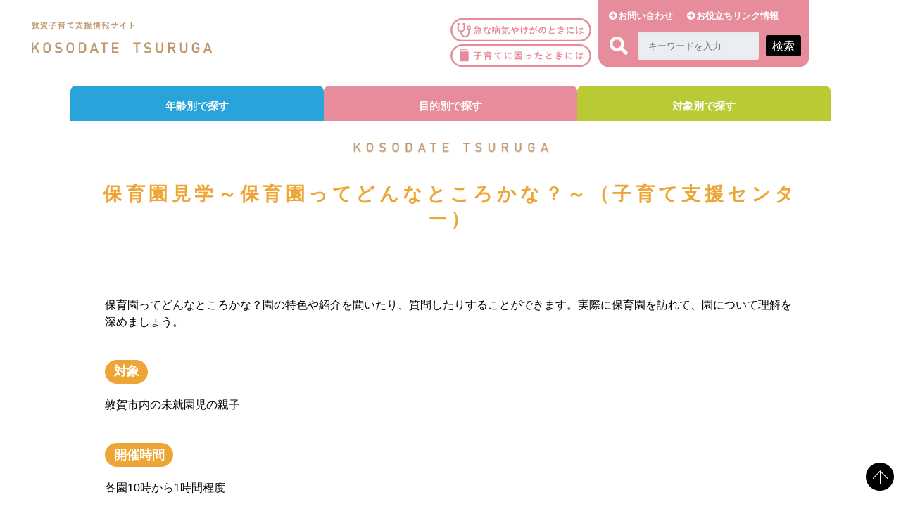

--- FILE ---
content_type: text/html; charset=UTF-8
request_url: https://kosodate-tsuruga.com/post-213/
body_size: 11842
content:
<!doctype html>

<head>
    <meta charset="utf-8">

        <meta http-equiv="X-UA-Compatible" content="IE=edge">

    <title>保育園見学～保育園ってどんなところかな？～（子育て支援センター） - KOSODATE TSURUGA 敦賀子育て支援サイト</title>

        <meta name="HandheldFriendly" content="True">
    <meta name="MobileOptimized" content="320">
    <meta name="viewport" content="width=device-width, initial-scale=1" />

        <link rel="apple-touch-icon" href="https://kosodate-tsuruga.com/wordpress/wp-content/themes/kosodate/library/images/apple-touch-icon.png">
    <link rel="icon" href="https://kosodate-tsuruga.com/wordpress/wp-content/themes/kosodate/library/images/favicon.ico">
    <link rel="stylesheet" href="https://maxcdn.bootstrapcdn.com/font-awesome/4.3.0/css/font-awesome.min.css">
    <!--[if IE]>
			<link rel="shortcut icon" href="https://kosodate-tsuruga.com/wordpress/wp-content/themes/kosodate/favicon.ico">
		<![endif]-->
        <meta name="msapplication-TileColor" content="#f01d4f">
    <meta name="msapplication-TileImage" content="https://kosodate-tsuruga.com/wordpress/wp-content/themes/kosodate/library/images/win8-tile-icon.png">
    <meta name="theme-color" content="#121212">

    <link rel="pingback" href="https://kosodate-tsuruga.com/wordpress/xmlrpc.php">

        
		<!-- All in One SEO 4.9.3 - aioseo.com -->
	<meta name="description" content="保育園ってどんなところかな？園の特色や紹介を聞いたり、質問したりすることができます。実際に保育園を訪れて、園に" />
	<meta name="robots" content="max-image-preview:large" />
	<meta name="author" content="K6sd_gbv12"/>
	<meta name="keywords" content="0歳,1〜2歳,3〜6歳,保育園・幼稚園に通わせたい" />
	<link rel="canonical" href="https://kosodate-tsuruga.com/post-213/" />
	<meta name="generator" content="All in One SEO (AIOSEO) 4.9.3" />
		<meta property="og:locale" content="ja_JP" />
		<meta property="og:site_name" content="KOSODATE TSURUGA 敦賀子育て支援サイト - 福井県敦賀市" />
		<meta property="og:type" content="article" />
		<meta property="og:title" content="保育園見学～保育園ってどんなところかな？～（子育て支援センター） - KOSODATE TSURUGA 敦賀子育て支援サイト" />
		<meta property="og:description" content="保育園ってどんなところかな？園の特色や紹介を聞いたり、質問したりすることができます。実際に保育園を訪れて、園に" />
		<meta property="og:url" content="https://kosodate-tsuruga.com/post-213/" />
		<meta property="article:published_time" content="2021-02-24T14:09:40+00:00" />
		<meta property="article:modified_time" content="2023-04-24T01:47:24+00:00" />
		<meta name="twitter:card" content="summary_large_image" />
		<meta name="twitter:title" content="保育園見学～保育園ってどんなところかな？～（子育て支援センター） - KOSODATE TSURUGA 敦賀子育て支援サイト" />
		<meta name="twitter:description" content="保育園ってどんなところかな？園の特色や紹介を聞いたり、質問したりすることができます。実際に保育園を訪れて、園に" />
		<script type="application/ld+json" class="aioseo-schema">
			{"@context":"https:\/\/schema.org","@graph":[{"@type":"BlogPosting","@id":"https:\/\/kosodate-tsuruga.com\/post-213\/#blogposting","name":"\u4fdd\u80b2\u5712\u898b\u5b66\uff5e\u4fdd\u80b2\u5712\u3063\u3066\u3069\u3093\u306a\u3068\u3053\u308d\u304b\u306a\uff1f\uff5e\uff08\u5b50\u80b2\u3066\u652f\u63f4\u30bb\u30f3\u30bf\u30fc\uff09 - KOSODATE TSURUGA \u6566\u8cc0\u5b50\u80b2\u3066\u652f\u63f4\u30b5\u30a4\u30c8","headline":"\u4fdd\u80b2\u5712\u898b\u5b66\uff5e\u4fdd\u80b2\u5712\u3063\u3066\u3069\u3093\u306a\u3068\u3053\u308d\u304b\u306a\uff1f\uff5e\uff08\u5b50\u80b2\u3066\u652f\u63f4\u30bb\u30f3\u30bf\u30fc\uff09","author":{"@id":"https:\/\/kosodate-tsuruga.com\/author\/k6sd_gbv12\/#author"},"publisher":{"@id":"https:\/\/kosodate-tsuruga.com\/#organization"},"datePublished":"2021-02-24T23:09:40+09:00","dateModified":"2023-04-24T10:47:24+09:00","inLanguage":"ja","mainEntityOfPage":{"@id":"https:\/\/kosodate-tsuruga.com\/post-213\/#webpage"},"isPartOf":{"@id":"https:\/\/kosodate-tsuruga.com\/post-213\/#webpage"},"articleSection":"0\u6b73, 1\u301c2\u6b73, 3\u301c6\u6b73, \u4fdd\u80b2\u5712\u30fb\u5e7c\u7a1a\u5712\u306b\u901a\u308f\u305b\u305f\u3044"},{"@type":"BreadcrumbList","@id":"https:\/\/kosodate-tsuruga.com\/post-213\/#breadcrumblist","itemListElement":[{"@type":"ListItem","@id":"https:\/\/kosodate-tsuruga.com#listItem","position":1,"name":"Home","item":"https:\/\/kosodate-tsuruga.com","nextItem":{"@type":"ListItem","@id":"https:\/\/kosodate-tsuruga.com#listItem","name":"\u6295\u7a3f"}},{"@type":"ListItem","@id":"https:\/\/kosodate-tsuruga.com#listItem","position":2,"name":"\u6295\u7a3f","item":"https:\/\/kosodate-tsuruga.com","nextItem":{"@type":"ListItem","@id":"https:\/\/kosodate-tsuruga.com\/nenrei\/#listItem","name":"\u5e74\u9f62\u5225\u3067\u63a2\u3059"},"previousItem":{"@type":"ListItem","@id":"https:\/\/kosodate-tsuruga.com#listItem","name":"Home"}},{"@type":"ListItem","@id":"https:\/\/kosodate-tsuruga.com\/nenrei\/#listItem","position":3,"name":"\u5e74\u9f62\u5225\u3067\u63a2\u3059","item":"https:\/\/kosodate-tsuruga.com\/nenrei\/","nextItem":{"@type":"ListItem","@id":"https:\/\/kosodate-tsuruga.com\/nenrei\/0sai\/#listItem","name":"0\u6b73"},"previousItem":{"@type":"ListItem","@id":"https:\/\/kosodate-tsuruga.com#listItem","name":"\u6295\u7a3f"}},{"@type":"ListItem","@id":"https:\/\/kosodate-tsuruga.com\/nenrei\/0sai\/#listItem","position":4,"name":"0\u6b73","item":"https:\/\/kosodate-tsuruga.com\/nenrei\/0sai\/","nextItem":{"@type":"ListItem","@id":"https:\/\/kosodate-tsuruga.com\/post-213\/#listItem","name":"\u4fdd\u80b2\u5712\u898b\u5b66\uff5e\u4fdd\u80b2\u5712\u3063\u3066\u3069\u3093\u306a\u3068\u3053\u308d\u304b\u306a\uff1f\uff5e\uff08\u5b50\u80b2\u3066\u652f\u63f4\u30bb\u30f3\u30bf\u30fc\uff09"},"previousItem":{"@type":"ListItem","@id":"https:\/\/kosodate-tsuruga.com\/nenrei\/#listItem","name":"\u5e74\u9f62\u5225\u3067\u63a2\u3059"}},{"@type":"ListItem","@id":"https:\/\/kosodate-tsuruga.com\/post-213\/#listItem","position":5,"name":"\u4fdd\u80b2\u5712\u898b\u5b66\uff5e\u4fdd\u80b2\u5712\u3063\u3066\u3069\u3093\u306a\u3068\u3053\u308d\u304b\u306a\uff1f\uff5e\uff08\u5b50\u80b2\u3066\u652f\u63f4\u30bb\u30f3\u30bf\u30fc\uff09","previousItem":{"@type":"ListItem","@id":"https:\/\/kosodate-tsuruga.com\/nenrei\/0sai\/#listItem","name":"0\u6b73"}}]},{"@type":"Organization","@id":"https:\/\/kosodate-tsuruga.com\/#organization","name":"KOSODATE TSURUGA \u6566\u8cc0\u5b50\u80b2\u3066\u652f\u63f4\u30b5\u30a4\u30c8","description":"\u798f\u4e95\u770c\u6566\u8cc0\u5e02","url":"https:\/\/kosodate-tsuruga.com\/"},{"@type":"Person","@id":"https:\/\/kosodate-tsuruga.com\/author\/k6sd_gbv12\/#author","url":"https:\/\/kosodate-tsuruga.com\/author\/k6sd_gbv12\/","name":"K6sd_gbv12","image":{"@type":"ImageObject","@id":"https:\/\/kosodate-tsuruga.com\/post-213\/#authorImage","url":"https:\/\/secure.gravatar.com\/avatar\/5c6d2f70f1fe3b3cf0ac1e23692971ed34d6c45769f69e1add2167589a2f5c84?s=96&d=mm&r=g","width":96,"height":96,"caption":"K6sd_gbv12"}},{"@type":"WebPage","@id":"https:\/\/kosodate-tsuruga.com\/post-213\/#webpage","url":"https:\/\/kosodate-tsuruga.com\/post-213\/","name":"\u4fdd\u80b2\u5712\u898b\u5b66\uff5e\u4fdd\u80b2\u5712\u3063\u3066\u3069\u3093\u306a\u3068\u3053\u308d\u304b\u306a\uff1f\uff5e\uff08\u5b50\u80b2\u3066\u652f\u63f4\u30bb\u30f3\u30bf\u30fc\uff09 - KOSODATE TSURUGA \u6566\u8cc0\u5b50\u80b2\u3066\u652f\u63f4\u30b5\u30a4\u30c8","description":"\u4fdd\u80b2\u5712\u3063\u3066\u3069\u3093\u306a\u3068\u3053\u308d\u304b\u306a\uff1f\u5712\u306e\u7279\u8272\u3084\u7d39\u4ecb\u3092\u805e\u3044\u305f\u308a\u3001\u8cea\u554f\u3057\u305f\u308a\u3059\u308b\u3053\u3068\u304c\u3067\u304d\u307e\u3059\u3002\u5b9f\u969b\u306b\u4fdd\u80b2\u5712\u3092\u8a2a\u308c\u3066\u3001\u5712\u306b","inLanguage":"ja","isPartOf":{"@id":"https:\/\/kosodate-tsuruga.com\/#website"},"breadcrumb":{"@id":"https:\/\/kosodate-tsuruga.com\/post-213\/#breadcrumblist"},"author":{"@id":"https:\/\/kosodate-tsuruga.com\/author\/k6sd_gbv12\/#author"},"creator":{"@id":"https:\/\/kosodate-tsuruga.com\/author\/k6sd_gbv12\/#author"},"datePublished":"2021-02-24T23:09:40+09:00","dateModified":"2023-04-24T10:47:24+09:00"},{"@type":"WebSite","@id":"https:\/\/kosodate-tsuruga.com\/#website","url":"https:\/\/kosodate-tsuruga.com\/","name":"KOSODATE TSURUGA \u6566\u8cc0\u5b50\u80b2\u3066\u652f\u63f4\u30b5\u30a4\u30c8","description":"\u798f\u4e95\u770c\u6566\u8cc0\u5e02","inLanguage":"ja","publisher":{"@id":"https:\/\/kosodate-tsuruga.com\/#organization"}}]}
		</script>
		<!-- All in One SEO -->

<link rel='dns-prefetch' href='//fonts.googleapis.com' />
<link rel='dns-prefetch' href='//www.googletagmanager.com' />
<link rel="alternate" type="application/rss+xml" title="KOSODATE TSURUGA 敦賀子育て支援サイト &raquo; フィード" href="https://kosodate-tsuruga.com/feed/" />
<link rel="alternate" type="application/rss+xml" title="KOSODATE TSURUGA 敦賀子育て支援サイト &raquo; コメントフィード" href="https://kosodate-tsuruga.com/comments/feed/" />
<link rel="alternate" type="application/rss+xml" title="KOSODATE TSURUGA 敦賀子育て支援サイト &raquo; 保育園見学～保育園ってどんなところかな？～（子育て支援センター） のコメントのフィード" href="https://kosodate-tsuruga.com/post-213/feed/" />
<link rel="alternate" title="oEmbed (JSON)" type="application/json+oembed" href="https://kosodate-tsuruga.com/wp-json/oembed/1.0/embed?url=https%3A%2F%2Fkosodate-tsuruga.com%2Fpost-213%2F" />
<link rel="alternate" title="oEmbed (XML)" type="text/xml+oembed" href="https://kosodate-tsuruga.com/wp-json/oembed/1.0/embed?url=https%3A%2F%2Fkosodate-tsuruga.com%2Fpost-213%2F&#038;format=xml" />
		<!-- This site uses the Google Analytics by MonsterInsights plugin v9.11.1 - Using Analytics tracking - https://www.monsterinsights.com/ -->
		<!-- Note: MonsterInsights is not currently configured on this site. The site owner needs to authenticate with Google Analytics in the MonsterInsights settings panel. -->
					<!-- No tracking code set -->
				<!-- / Google Analytics by MonsterInsights -->
		<style id='wp-img-auto-sizes-contain-inline-css' type='text/css'>
img:is([sizes=auto i],[sizes^="auto," i]){contain-intrinsic-size:3000px 1500px}
/*# sourceURL=wp-img-auto-sizes-contain-inline-css */
</style>
<style id='wp-emoji-styles-inline-css' type='text/css'>

	img.wp-smiley, img.emoji {
		display: inline !important;
		border: none !important;
		box-shadow: none !important;
		height: 1em !important;
		width: 1em !important;
		margin: 0 0.07em !important;
		vertical-align: -0.1em !important;
		background: none !important;
		padding: 0 !important;
	}
/*# sourceURL=wp-emoji-styles-inline-css */
</style>
<style id='wp-block-library-inline-css' type='text/css'>
:root{--wp-block-synced-color:#7a00df;--wp-block-synced-color--rgb:122,0,223;--wp-bound-block-color:var(--wp-block-synced-color);--wp-editor-canvas-background:#ddd;--wp-admin-theme-color:#007cba;--wp-admin-theme-color--rgb:0,124,186;--wp-admin-theme-color-darker-10:#006ba1;--wp-admin-theme-color-darker-10--rgb:0,107,160.5;--wp-admin-theme-color-darker-20:#005a87;--wp-admin-theme-color-darker-20--rgb:0,90,135;--wp-admin-border-width-focus:2px}@media (min-resolution:192dpi){:root{--wp-admin-border-width-focus:1.5px}}.wp-element-button{cursor:pointer}:root .has-very-light-gray-background-color{background-color:#eee}:root .has-very-dark-gray-background-color{background-color:#313131}:root .has-very-light-gray-color{color:#eee}:root .has-very-dark-gray-color{color:#313131}:root .has-vivid-green-cyan-to-vivid-cyan-blue-gradient-background{background:linear-gradient(135deg,#00d084,#0693e3)}:root .has-purple-crush-gradient-background{background:linear-gradient(135deg,#34e2e4,#4721fb 50%,#ab1dfe)}:root .has-hazy-dawn-gradient-background{background:linear-gradient(135deg,#faaca8,#dad0ec)}:root .has-subdued-olive-gradient-background{background:linear-gradient(135deg,#fafae1,#67a671)}:root .has-atomic-cream-gradient-background{background:linear-gradient(135deg,#fdd79a,#004a59)}:root .has-nightshade-gradient-background{background:linear-gradient(135deg,#330968,#31cdcf)}:root .has-midnight-gradient-background{background:linear-gradient(135deg,#020381,#2874fc)}:root{--wp--preset--font-size--normal:16px;--wp--preset--font-size--huge:42px}.has-regular-font-size{font-size:1em}.has-larger-font-size{font-size:2.625em}.has-normal-font-size{font-size:var(--wp--preset--font-size--normal)}.has-huge-font-size{font-size:var(--wp--preset--font-size--huge)}.has-text-align-center{text-align:center}.has-text-align-left{text-align:left}.has-text-align-right{text-align:right}.has-fit-text{white-space:nowrap!important}#end-resizable-editor-section{display:none}.aligncenter{clear:both}.items-justified-left{justify-content:flex-start}.items-justified-center{justify-content:center}.items-justified-right{justify-content:flex-end}.items-justified-space-between{justify-content:space-between}.screen-reader-text{border:0;clip-path:inset(50%);height:1px;margin:-1px;overflow:hidden;padding:0;position:absolute;width:1px;word-wrap:normal!important}.screen-reader-text:focus{background-color:#ddd;clip-path:none;color:#444;display:block;font-size:1em;height:auto;left:5px;line-height:normal;padding:15px 23px 14px;text-decoration:none;top:5px;width:auto;z-index:100000}html :where(.has-border-color){border-style:solid}html :where([style*=border-top-color]){border-top-style:solid}html :where([style*=border-right-color]){border-right-style:solid}html :where([style*=border-bottom-color]){border-bottom-style:solid}html :where([style*=border-left-color]){border-left-style:solid}html :where([style*=border-width]){border-style:solid}html :where([style*=border-top-width]){border-top-style:solid}html :where([style*=border-right-width]){border-right-style:solid}html :where([style*=border-bottom-width]){border-bottom-style:solid}html :where([style*=border-left-width]){border-left-style:solid}html :where(img[class*=wp-image-]){height:auto;max-width:100%}:where(figure){margin:0 0 1em}html :where(.is-position-sticky){--wp-admin--admin-bar--position-offset:var(--wp-admin--admin-bar--height,0px)}@media screen and (max-width:600px){html :where(.is-position-sticky){--wp-admin--admin-bar--position-offset:0px}}

/*# sourceURL=wp-block-library-inline-css */
</style><style id='wp-block-heading-inline-css' type='text/css'>
h1:where(.wp-block-heading).has-background,h2:where(.wp-block-heading).has-background,h3:where(.wp-block-heading).has-background,h4:where(.wp-block-heading).has-background,h5:where(.wp-block-heading).has-background,h6:where(.wp-block-heading).has-background{padding:1.25em 2.375em}h1.has-text-align-left[style*=writing-mode]:where([style*=vertical-lr]),h1.has-text-align-right[style*=writing-mode]:where([style*=vertical-rl]),h2.has-text-align-left[style*=writing-mode]:where([style*=vertical-lr]),h2.has-text-align-right[style*=writing-mode]:where([style*=vertical-rl]),h3.has-text-align-left[style*=writing-mode]:where([style*=vertical-lr]),h3.has-text-align-right[style*=writing-mode]:where([style*=vertical-rl]),h4.has-text-align-left[style*=writing-mode]:where([style*=vertical-lr]),h4.has-text-align-right[style*=writing-mode]:where([style*=vertical-rl]),h5.has-text-align-left[style*=writing-mode]:where([style*=vertical-lr]),h5.has-text-align-right[style*=writing-mode]:where([style*=vertical-rl]),h6.has-text-align-left[style*=writing-mode]:where([style*=vertical-lr]),h6.has-text-align-right[style*=writing-mode]:where([style*=vertical-rl]){rotate:180deg}
/*# sourceURL=https://kosodate-tsuruga.com/wordpress/wp-includes/blocks/heading/style.min.css */
</style>
<style id='wp-block-paragraph-inline-css' type='text/css'>
.is-small-text{font-size:.875em}.is-regular-text{font-size:1em}.is-large-text{font-size:2.25em}.is-larger-text{font-size:3em}.has-drop-cap:not(:focus):first-letter{float:left;font-size:8.4em;font-style:normal;font-weight:100;line-height:.68;margin:.05em .1em 0 0;text-transform:uppercase}body.rtl .has-drop-cap:not(:focus):first-letter{float:none;margin-left:.1em}p.has-drop-cap.has-background{overflow:hidden}:root :where(p.has-background){padding:1.25em 2.375em}:where(p.has-text-color:not(.has-link-color)) a{color:inherit}p.has-text-align-left[style*="writing-mode:vertical-lr"],p.has-text-align-right[style*="writing-mode:vertical-rl"]{rotate:180deg}
/*# sourceURL=https://kosodate-tsuruga.com/wordpress/wp-includes/blocks/paragraph/style.min.css */
</style>
<style id='global-styles-inline-css' type='text/css'>
:root{--wp--preset--aspect-ratio--square: 1;--wp--preset--aspect-ratio--4-3: 4/3;--wp--preset--aspect-ratio--3-4: 3/4;--wp--preset--aspect-ratio--3-2: 3/2;--wp--preset--aspect-ratio--2-3: 2/3;--wp--preset--aspect-ratio--16-9: 16/9;--wp--preset--aspect-ratio--9-16: 9/16;--wp--preset--color--black: #000000;--wp--preset--color--cyan-bluish-gray: #abb8c3;--wp--preset--color--white: #ffffff;--wp--preset--color--pale-pink: #f78da7;--wp--preset--color--vivid-red: #cf2e2e;--wp--preset--color--luminous-vivid-orange: #ff6900;--wp--preset--color--luminous-vivid-amber: #fcb900;--wp--preset--color--light-green-cyan: #7bdcb5;--wp--preset--color--vivid-green-cyan: #00d084;--wp--preset--color--pale-cyan-blue: #8ed1fc;--wp--preset--color--vivid-cyan-blue: #0693e3;--wp--preset--color--vivid-purple: #9b51e0;--wp--preset--gradient--vivid-cyan-blue-to-vivid-purple: linear-gradient(135deg,rgb(6,147,227) 0%,rgb(155,81,224) 100%);--wp--preset--gradient--light-green-cyan-to-vivid-green-cyan: linear-gradient(135deg,rgb(122,220,180) 0%,rgb(0,208,130) 100%);--wp--preset--gradient--luminous-vivid-amber-to-luminous-vivid-orange: linear-gradient(135deg,rgb(252,185,0) 0%,rgb(255,105,0) 100%);--wp--preset--gradient--luminous-vivid-orange-to-vivid-red: linear-gradient(135deg,rgb(255,105,0) 0%,rgb(207,46,46) 100%);--wp--preset--gradient--very-light-gray-to-cyan-bluish-gray: linear-gradient(135deg,rgb(238,238,238) 0%,rgb(169,184,195) 100%);--wp--preset--gradient--cool-to-warm-spectrum: linear-gradient(135deg,rgb(74,234,220) 0%,rgb(151,120,209) 20%,rgb(207,42,186) 40%,rgb(238,44,130) 60%,rgb(251,105,98) 80%,rgb(254,248,76) 100%);--wp--preset--gradient--blush-light-purple: linear-gradient(135deg,rgb(255,206,236) 0%,rgb(152,150,240) 100%);--wp--preset--gradient--blush-bordeaux: linear-gradient(135deg,rgb(254,205,165) 0%,rgb(254,45,45) 50%,rgb(107,0,62) 100%);--wp--preset--gradient--luminous-dusk: linear-gradient(135deg,rgb(255,203,112) 0%,rgb(199,81,192) 50%,rgb(65,88,208) 100%);--wp--preset--gradient--pale-ocean: linear-gradient(135deg,rgb(255,245,203) 0%,rgb(182,227,212) 50%,rgb(51,167,181) 100%);--wp--preset--gradient--electric-grass: linear-gradient(135deg,rgb(202,248,128) 0%,rgb(113,206,126) 100%);--wp--preset--gradient--midnight: linear-gradient(135deg,rgb(2,3,129) 0%,rgb(40,116,252) 100%);--wp--preset--font-size--small: 13px;--wp--preset--font-size--medium: 20px;--wp--preset--font-size--large: 36px;--wp--preset--font-size--x-large: 42px;--wp--preset--spacing--20: 0.44rem;--wp--preset--spacing--30: 0.67rem;--wp--preset--spacing--40: 1rem;--wp--preset--spacing--50: 1.5rem;--wp--preset--spacing--60: 2.25rem;--wp--preset--spacing--70: 3.38rem;--wp--preset--spacing--80: 5.06rem;--wp--preset--shadow--natural: 6px 6px 9px rgba(0, 0, 0, 0.2);--wp--preset--shadow--deep: 12px 12px 50px rgba(0, 0, 0, 0.4);--wp--preset--shadow--sharp: 6px 6px 0px rgba(0, 0, 0, 0.2);--wp--preset--shadow--outlined: 6px 6px 0px -3px rgb(255, 255, 255), 6px 6px rgb(0, 0, 0);--wp--preset--shadow--crisp: 6px 6px 0px rgb(0, 0, 0);}:where(.is-layout-flex){gap: 0.5em;}:where(.is-layout-grid){gap: 0.5em;}body .is-layout-flex{display: flex;}.is-layout-flex{flex-wrap: wrap;align-items: center;}.is-layout-flex > :is(*, div){margin: 0;}body .is-layout-grid{display: grid;}.is-layout-grid > :is(*, div){margin: 0;}:where(.wp-block-columns.is-layout-flex){gap: 2em;}:where(.wp-block-columns.is-layout-grid){gap: 2em;}:where(.wp-block-post-template.is-layout-flex){gap: 1.25em;}:where(.wp-block-post-template.is-layout-grid){gap: 1.25em;}.has-black-color{color: var(--wp--preset--color--black) !important;}.has-cyan-bluish-gray-color{color: var(--wp--preset--color--cyan-bluish-gray) !important;}.has-white-color{color: var(--wp--preset--color--white) !important;}.has-pale-pink-color{color: var(--wp--preset--color--pale-pink) !important;}.has-vivid-red-color{color: var(--wp--preset--color--vivid-red) !important;}.has-luminous-vivid-orange-color{color: var(--wp--preset--color--luminous-vivid-orange) !important;}.has-luminous-vivid-amber-color{color: var(--wp--preset--color--luminous-vivid-amber) !important;}.has-light-green-cyan-color{color: var(--wp--preset--color--light-green-cyan) !important;}.has-vivid-green-cyan-color{color: var(--wp--preset--color--vivid-green-cyan) !important;}.has-pale-cyan-blue-color{color: var(--wp--preset--color--pale-cyan-blue) !important;}.has-vivid-cyan-blue-color{color: var(--wp--preset--color--vivid-cyan-blue) !important;}.has-vivid-purple-color{color: var(--wp--preset--color--vivid-purple) !important;}.has-black-background-color{background-color: var(--wp--preset--color--black) !important;}.has-cyan-bluish-gray-background-color{background-color: var(--wp--preset--color--cyan-bluish-gray) !important;}.has-white-background-color{background-color: var(--wp--preset--color--white) !important;}.has-pale-pink-background-color{background-color: var(--wp--preset--color--pale-pink) !important;}.has-vivid-red-background-color{background-color: var(--wp--preset--color--vivid-red) !important;}.has-luminous-vivid-orange-background-color{background-color: var(--wp--preset--color--luminous-vivid-orange) !important;}.has-luminous-vivid-amber-background-color{background-color: var(--wp--preset--color--luminous-vivid-amber) !important;}.has-light-green-cyan-background-color{background-color: var(--wp--preset--color--light-green-cyan) !important;}.has-vivid-green-cyan-background-color{background-color: var(--wp--preset--color--vivid-green-cyan) !important;}.has-pale-cyan-blue-background-color{background-color: var(--wp--preset--color--pale-cyan-blue) !important;}.has-vivid-cyan-blue-background-color{background-color: var(--wp--preset--color--vivid-cyan-blue) !important;}.has-vivid-purple-background-color{background-color: var(--wp--preset--color--vivid-purple) !important;}.has-black-border-color{border-color: var(--wp--preset--color--black) !important;}.has-cyan-bluish-gray-border-color{border-color: var(--wp--preset--color--cyan-bluish-gray) !important;}.has-white-border-color{border-color: var(--wp--preset--color--white) !important;}.has-pale-pink-border-color{border-color: var(--wp--preset--color--pale-pink) !important;}.has-vivid-red-border-color{border-color: var(--wp--preset--color--vivid-red) !important;}.has-luminous-vivid-orange-border-color{border-color: var(--wp--preset--color--luminous-vivid-orange) !important;}.has-luminous-vivid-amber-border-color{border-color: var(--wp--preset--color--luminous-vivid-amber) !important;}.has-light-green-cyan-border-color{border-color: var(--wp--preset--color--light-green-cyan) !important;}.has-vivid-green-cyan-border-color{border-color: var(--wp--preset--color--vivid-green-cyan) !important;}.has-pale-cyan-blue-border-color{border-color: var(--wp--preset--color--pale-cyan-blue) !important;}.has-vivid-cyan-blue-border-color{border-color: var(--wp--preset--color--vivid-cyan-blue) !important;}.has-vivid-purple-border-color{border-color: var(--wp--preset--color--vivid-purple) !important;}.has-vivid-cyan-blue-to-vivid-purple-gradient-background{background: var(--wp--preset--gradient--vivid-cyan-blue-to-vivid-purple) !important;}.has-light-green-cyan-to-vivid-green-cyan-gradient-background{background: var(--wp--preset--gradient--light-green-cyan-to-vivid-green-cyan) !important;}.has-luminous-vivid-amber-to-luminous-vivid-orange-gradient-background{background: var(--wp--preset--gradient--luminous-vivid-amber-to-luminous-vivid-orange) !important;}.has-luminous-vivid-orange-to-vivid-red-gradient-background{background: var(--wp--preset--gradient--luminous-vivid-orange-to-vivid-red) !important;}.has-very-light-gray-to-cyan-bluish-gray-gradient-background{background: var(--wp--preset--gradient--very-light-gray-to-cyan-bluish-gray) !important;}.has-cool-to-warm-spectrum-gradient-background{background: var(--wp--preset--gradient--cool-to-warm-spectrum) !important;}.has-blush-light-purple-gradient-background{background: var(--wp--preset--gradient--blush-light-purple) !important;}.has-blush-bordeaux-gradient-background{background: var(--wp--preset--gradient--blush-bordeaux) !important;}.has-luminous-dusk-gradient-background{background: var(--wp--preset--gradient--luminous-dusk) !important;}.has-pale-ocean-gradient-background{background: var(--wp--preset--gradient--pale-ocean) !important;}.has-electric-grass-gradient-background{background: var(--wp--preset--gradient--electric-grass) !important;}.has-midnight-gradient-background{background: var(--wp--preset--gradient--midnight) !important;}.has-small-font-size{font-size: var(--wp--preset--font-size--small) !important;}.has-medium-font-size{font-size: var(--wp--preset--font-size--medium) !important;}.has-large-font-size{font-size: var(--wp--preset--font-size--large) !important;}.has-x-large-font-size{font-size: var(--wp--preset--font-size--x-large) !important;}
/*# sourceURL=global-styles-inline-css */
</style>

<style id='classic-theme-styles-inline-css' type='text/css'>
/*! This file is auto-generated */
.wp-block-button__link{color:#fff;background-color:#32373c;border-radius:9999px;box-shadow:none;text-decoration:none;padding:calc(.667em + 2px) calc(1.333em + 2px);font-size:1.125em}.wp-block-file__button{background:#32373c;color:#fff;text-decoration:none}
/*# sourceURL=/wp-includes/css/classic-themes.min.css */
</style>
<link rel='stylesheet' id='coblocks-extensions-css' href='https://kosodate-tsuruga.com/wordpress/wp-content/plugins/coblocks/dist/style-coblocks-extensions.css' type='text/css' media='all' />
<link rel='stylesheet' id='coblocks-animation-css' href='https://kosodate-tsuruga.com/wordpress/wp-content/plugins/coblocks/dist/style-coblocks-animation.css' type='text/css' media='all' />
<link rel='stylesheet' id='wp-components-css' href='https://kosodate-tsuruga.com/wordpress/wp-includes/css/dist/components/style.min.css' type='text/css' media='all' />
<link rel='stylesheet' id='godaddy-styles-css' href='https://kosodate-tsuruga.com/wordpress/wp-content/plugins/coblocks/includes/Dependencies/GoDaddy/Styles/build/latest.css' type='text/css' media='all' />
<link rel='stylesheet' id='googleFonts-css' href='//fonts.googleapis.com/css?family=Lato%3A400%2C700%2C400italic%2C700italic' type='text/css' media='all' />
<link rel='stylesheet' id='bones-stylesheet-css' href='https://kosodate-tsuruga.com/wordpress/wp-content/themes/kosodate/library/css/style.css?2025' type='text/css' media='all' />
<script type="text/javascript" src="https://kosodate-tsuruga.com/wordpress/wp-content/themes/kosodate/library/js/libs/modernizr.custom.min.js" id="bones-modernizr-js"></script>
<script type="text/javascript" src="https://kosodate-tsuruga.com/wordpress/wp-includes/js/jquery/jquery.min.js" id="jquery-core-js"></script>
<script type="text/javascript" src="https://kosodate-tsuruga.com/wordpress/wp-includes/js/jquery/jquery-migrate.min.js" id="jquery-migrate-js"></script>
<link rel="https://api.w.org/" href="https://kosodate-tsuruga.com/wp-json/" /><link rel="alternate" title="JSON" type="application/json" href="https://kosodate-tsuruga.com/wp-json/wp/v2/posts/213" /><link rel='shortlink' href='https://kosodate-tsuruga.com/?p=213' />
<meta name="generator" content="Site Kit by Google 1.171.0" /><style type="text/css">.blue-message {
background: none repeat scroll 0 0 #3399ff;
    color: #ffffff;
    text-shadow: none;
    font-size: 16px;
    line-height: 24px;
    padding: 10px;
}.green-message {
background: none repeat scroll 0 0 #8cc14c;
    color: #ffffff;
    text-shadow: none;
    font-size: 16px;
    line-height: 24px;
    padding: 10px;
}.orange-message {
background: none repeat scroll 0 0 #faa732;
    color: #ffffff;
    text-shadow: none;
    font-size: 16px;
    line-height: 24px;
    padding: 10px;
}.red-message {
background: none repeat scroll 0 0 #da4d31;
    color: #ffffff;
    text-shadow: none;
    font-size: 16px;
    line-height: 24px;
    padding: 10px;
}.grey-message {
background: none repeat scroll 0 0 #53555c;
    color: #ffffff;
    text-shadow: none;
    font-size: 16px;
    line-height: 24px;
    padding: 10px;
}.left-block {
background: none repeat scroll 0 0px, radial-gradient(ellipse at center center, #ffffff 0%, #f2f2f2 100%) repeat scroll 0 0 rgba(0, 0, 0, 0);
    color: #8b8e97;
    padding: 10px;
    margin: 10px;
    float: left;
}.right-block {
background: none repeat scroll 0 0px, radial-gradient(ellipse at center center, #ffffff 0%, #f2f2f2 100%) repeat scroll 0 0 rgba(0, 0, 0, 0);
    color: #8b8e97;
    padding: 10px;
    margin: 10px;
    float: right;
}.blockquotes {
background: none;
    border-left: 5px solid #f1f1f1;
    color: #8B8E97;
    font-size: 16px;
    font-style: italic;
    line-height: 22px;
    padding-left: 15px;
    padding: 10px;
    width: 60%;
    float: left;
}</style><style id="uagb-style-conditional-extension">@media (min-width: 1025px){body .uag-hide-desktop.uagb-google-map__wrap,body .uag-hide-desktop{display:none !important}}@media (min-width: 768px) and (max-width: 1024px){body .uag-hide-tab.uagb-google-map__wrap,body .uag-hide-tab{display:none !important}}@media (max-width: 767px){body .uag-hide-mob.uagb-google-map__wrap,body .uag-hide-mob{display:none !important}}</style>    
        

</head>
<!-- Google tag (gtag.js) -->
<script async src="https://www.googletagmanager.com/gtag/js?id=G-BQ1SGC6XGF"></script>
<script>
    window.dataLayer = window.dataLayer || [];

    function gtag() {
        dataLayer.push(arguments);
    }
    gtag('js', new Date());

    gtag('config', 'G-BQ1SGC6XGF');
</script>

<body itemscope itemtype="http://schema.org/WebPage">
    <div id="container">
        <header class="header" role="banner" itemscope itemtype="http://schema.org/WPHeader">
            <div class="flex-container kosodate_header">
                <div class="m-all tf-1of2 df-1of2">
                    <h1><a href="https://kosodate-tsuruga.com/"><img src="https://kosodate-tsuruga.com/wordpress/wp-content/themes/kosodate/library/images/header-logo@2x.png" class="top_logo" alt="KOSODATE TSURUGA"></a></h1>
                </div>
                <div class="m-all tf-1of2 df-1of2 flex-container right_area">
                    <div class="pdf_area"><a href="https://kosodate-tsuruga.com/急な病気やけがのときには" title="急な病気やけがのときには"><img src="https://kosodate-tsuruga.com/wordpress/wp-content/themes/kosodate/library/images/menu_care.svg" alt="急な病気やけがのときには" class="header_pdf_menu"></a><a href="https://kosodate-tsuruga.com/applebook" title="あっぷるぶっく"><img src="https://kosodate-tsuruga.com/wordpress/wp-content/themes/kosodate/library/images/menu_book.svg" alt="あっぷるぶっく" class="header_pdf_menu"></a></div>
                    <div>
                        <form id="form" action="https://kosodate-tsuruga.com/" method="get" class="header_form">
                            <div class="text-link"><a href="https://www.city.tsuruga.lg.jp/cgi-bin/formmail/formmail.cgi?d=0720000" target="_blank" rel="noopener noreferrer">お問い合わせ</a> 　<a href="https://www.city.tsuruga.lg.jp/link/index.html" target="_blank" rel="noopener noreferrer">お役立ちリンク情報</a></div>
                            <div class="f-area">
                                <img src="https://kosodate-tsuruga.com/wordpress/wp-content/themes/kosodate/library/images/icon-search.svg" class="icon-search" alt="kosodate"><input id="s-box" name="s" type="text" placeholder="キーワードを入力" />
                                <button type="submit" id="s-btn-area">
                                    <div id="s-btn">検索</div>
                                </button>
                            </div>
                        </form>
                    </div>
                </div>
            </div>

            

            <div class="tabs">
                <input id="nenrei" type="radio" name="tab_item" >
                <label class="tab_item tab-nenrei" for="nenrei">年齢別で探す</label>
                <input id="mokuteki" type="radio" name="tab_item" >
                <label class="tab_item tab-mokuteki" for="mokuteki">目的別で探す</label>
                <input id="taishou" type="radio" name="tab_item" >
                <label class="tab_item tab-taishou" for="taishou">対象別で探す</label>

                <div class="tab_content" id="nenrei_content">
                    <article id="s-nenrei">
                        <div class="inner">
                            <div class="content">
                                <div class="flex-container">
                                    <div class="mf-1of2 tf-1of5 df-1of5"><img src="https://kosodate-tsuruga.com/wordpress/wp-content/themes/kosodate/library/images/icon-0.png" class="icon-button retina" alt="">
                                        <p>0歳</p>
                                        <a href="https://kosodate-tsuruga.com/category/nenrei/0sai/"></a>
                                    </div>
                                    <div class="mf-1of2 tf-1of5 df-1of5"><img src="https://kosodate-tsuruga.com/wordpress/wp-content/themes/kosodate/library/images/icon-12.png" class="icon-button retina" alt="">
                                        <p>1~2歳</p>
                                        <a href="https://kosodate-tsuruga.com/category/nenrei/1-2sai/"></a>
                                    </div>
                                    <div class="mf-1of2 tf-1of5 df-1of5"><img src="https://kosodate-tsuruga.com/wordpress/wp-content/themes/kosodate/library/images/icon-36.png" class="icon-button retina" alt="">
                                        <p>3~6歳</p>
                                        <a href="https://kosodate-tsuruga.com/category/nenrei/3-6sai/"></a>
                                    </div>
                                    <div class="mf-1of2 tf-1of5 df-1of5"><img src="https://kosodate-tsuruga.com/wordpress/wp-content/themes/kosodate/library/images/icon-shougaku.png" class="icon-button retina" alt="">
                                        <p>小学校</p>
                                        <a href="https://kosodate-tsuruga.com/category/nenrei/shougaku/"></a>
                                    </div>
                                    <div class="mf-1of2 tf-1of5 df-1of5"><img src="https://kosodate-tsuruga.com/wordpress/wp-content/themes/kosodate/library/images/icon-chugaku.png" class="icon-button retina" alt="">
                                        <p>中学生以上</p>
                                        <a href="https://kosodate-tsuruga.com/category/nenrei/chuugaku/"></a>
                                    </div>
                                </div>
                            </div>
                        </div>
                    </article>
                </div>
                <div class="tab_content" id="mokuteki_content">
                    <article id="s-mokuteki">
                        <div class="inner">
                            <div class="content">
                                <div class="flex-container">
                                    <div class="mfm6p-1of2 tfm6p-1of4 dfm6p-1of4">
                                        <p>子どもが欲しい</p>
                                        <a href="https://kosodate-tsuruga.com/category/mokuteki/kodomo-hoshii/"></a>
                                    </div>
                                    <div class="mfm6p-1of2 tfm6p-1of4 dfm6p-1of4">
                                        <p>妊娠したら</p>
                                        <a href="https://kosodate-tsuruga.com/category/mokuteki/ninshin/"></a>
                                    </div>
                                    <div class="mfm6p-1of2 tfm6p-1of4 dfm6p-1of4">
                                        <p>子どもが生まれたら</p>
                                        <a href="https://kosodate-tsuruga.com/category/mokuteki/kodomo-umareta/"></a>
                                    </div>
                                    <div class="mfm6p-1of2 tfm6p-1of4 dfm6p-1of4">
                                        <p>健康・医療・予防接種について</p>
                                        <a href="https://kosodate-tsuruga.com/category/mokuteki/kenkou-iryou-yobou/"></a>
                                    </div>
                                    <div class="mfm6p-1of2 tfm6p-1of4 dfm6p-1of4">
                                        <p>助成制度や各種手当てについて</p>
                                        <a href="https://kosodate-tsuruga.com/category/mokuteki/jyosei-teate/"></a>
                                    </div>
                                    <div class="mfm6p-1of2 tfm6p-1of4 dfm6p-1of4">
                                        <p>遊ぶ・学ぶ</p>
                                        <a href="https://kosodate-tsuruga.com/category/mokuteki/asobu-manabu/"></a>
                                    </div>
                                    <div class="mfm6p-1of2 tfm6p-1of4 dfm6p-1of4">
                                        <p>子どもを一時的に預けたい</p>
                                        <a href="https://kosodate-tsuruga.com/category/mokuteki/kodomo-azukeru/"></a>
                                    </div>
                                    <div class="mfm6p-1of2 tfm6p-1of4 dfm6p-1of4">
                                        <p>保育園・幼稚園に通わせたい</p>
                                        <a href="https://kosodate-tsuruga.com/category/mokuteki/hoikuen-youchien/"></a>
                                    </div>
                                    <div class="mfm6p-1of2 tfm6p-1of4 dfm6p-1of4">
                                        <p>学校を探したい</p>
                                        <a href="https://kosodate-tsuruga.com/category/mokuteki/gakkou-sagasu/"></a>
                                    </div>
                                    <div class="mfm6p-1of2 tfm6p-1of4 dfm6p-1of4">
                                        <p>相談したい</p>
                                        <a href="https://kosodate-tsuruga.com/category/mokuteki/soudan/"></a>
                                    </div>
                                    <div class="mfm6p-1of2 tfm6p-1of4 dfm6p-1of4">
                                        <p>行政が持つ機能</p>
                                        <a href="https://kosodate-tsuruga.com/category/mokuteki/gyousei/"></a>
                                    </div>
                                    <div class="mfm6p-1of2 tfm6p-1of4 dfm6p-1of4">
                                        <p>結婚支援</p>
                                        <a href="https://kosodate-tsuruga.com/category/mokuteki/kekkon-shien/"></a>
                                    </div>
                                </div>
                            </div>
                        </div>
                    </article>
                </div>
                <div class="tab_content" id="taishou_content">
                    <article id="s-taishou">
                        <div class="inner">
                            <div class="content">
                                <div class="flex-container">
                                    <div class="mf-1of2 tf-1of4 df-1of4"><img src="https://kosodate-tsuruga.com/wordpress/wp-content/themes/kosodate/library/images/icon-hitorioya.png" class="icon-button retina" alt="">
                                        <p>ひとり親家庭の方</p>
                                        <a href="https://kosodate-tsuruga.com/category/taishou/hitorioya/"></a>
                                    </div>
                                    <div class="mf-1of2 tf-1of4 df-1of4"><img src="https://kosodate-tsuruga.com/wordpress/wp-content/themes/kosodate/library/images/icon-shien.png" class="icon-button retina" alt="">
                                        <p>支援が必要なお子さん</p>
                                        <a href="https://kosodate-tsuruga.com/category/taishou/shien/"></a>
                                    </div>
                                    <div class="mf-1of2 tf-1of4 df-1of4"><img src="https://kosodate-tsuruga.com/wordpress/wp-content/themes/kosodate/library/images/icon-newcome.png" class="icon-button retina" alt="">
                                        <p>敦賀市に新しく来られる方</p>
                                        <a href="https://kosodate-tsuruga.com/category/taishou/newcommer/"></a>
                                    </div>
                                    <div class="mf-1of2 tf-1of4 df-1of4"><img src="https://kosodate-tsuruga.com/wordpress/wp-content/themes/kosodate/library/images/icon-youchien.png" class="icon-button retina" alt="">
                                        <p>保育園・幼稚園をご利用の方</p>
                                        <a href="https://kosodate-tsuruga.com/category/taishou/hyr/"></a>
                                    </div>

                                </div>
                            </div>
                        </div>
                    </article>
                </div>
            </div>


            <script src="https://kosodate-tsuruga.com/wordpress/wp-content/themes/kosodate/library/js/index.js"></script>
            <link rel="stylesheet" href="https://kosodate-tsuruga.com/wordpress/wp-content/themes/kosodate/library/css/animate.css">
            <script src="https://kosodate-tsuruga.com/wordpress/wp-content/themes/kosodate/library/js/wow.min.js"></script>
            <link rel="stylesheet" href="https://kosodate-tsuruga.com/wordpress/wp-content/themes/kosodate/library/css/swiper.css">
            <script src="https://kosodate-tsuruga.com/wordpress/wp-content/themes/kosodate/library/js/swiper.js"></script>
            <script src="https://kosodate-tsuruga.com/wordpress/wp-content/themes/kosodate/library/js/retina-srcset.js"></script>


            <script>
                new WOW().init();
            </script>

            <!--navigation v2-->



        </header>
<style>.ksd-color,H2,H3{background-color:#eda636;}.ksd-fcolor{color:#eda636;}h4,h4:before{color:#eda636;}</style>

<div id="content" class="">

	<div id="inner-content" class="wrap cf">
		<div class="title_logo">
			<img src="https://kosodate-tsuruga.com/wordpress/wp-content/themes/kosodate/library/images/title-logo@2x.png" alt="kosodate tsuruga">
		</div>
		<h1 class="page-title-archive wow fadeIn ksd-fcolor" itemprop="headline" rel="bookmark">保育園見学～保育園ってどんなところかな？～（子育て支援センター）</h1>

		<main id="main" class="m-all t-all d-all cf" role="main" itemscope itemprop="mainContentOfPage" itemtype="http://schema.org/Blog">






			
					
              
              <article id="post-213" class="cf post-213 post type-post status-publish format-standard hentry category-0sai category-1-2sai category-3-6sai category-hoikuen-youchien" role="article" itemscope itemprop="blogPost" itemtype="http://schema.org/BlogPosting" style="margin-bottom:30px;">

                 <!-- 
                <header class="article-header entry-header">

                  <p class="byline entry-meta vcard">-->

                    
                  <!--</p>

                </header>-->                   
                   <section class="entry-content cf" itemprop="articleBody">
                  
    
                   <!--PLAN POST-->
                                       
              
                       
                    
                  
                  
                  

               
                  
<p>保育園ってどんなところかな？園の特色や紹介を聞いたり、質問したりすることができます。実際に保育園を訪れて、園について理解を深めましょう。</p>



<h3 class="wp-block-heading advgb-dyn-9e72b1b2">対象</h3>



<p>敦賀市内の未就園児の親子</p>



<h3 class="wp-block-heading advgb-dyn-8642430a">開催時間</h3>



<p>各園10時から1時間程度</p>



<h3 class="wp-block-heading advgb-dyn-e492c188">申し込み受付</h3>



<p>子育て総合支援センター電話（0770-22-0147）または窓口にて</p>



<p>初めての方を優先させていただきます。</p>



<p>開催日程、申し込み受付開始日等、詳細は「広報つるが」等にてご確認ください。</p>



<p><a href="https://www.city.tsuruga.lg.jp/smph/kosodate/kosodate/sogo_shiensenter/kosodatejoho.html" target="_blank" rel="noreferrer noopener">保育園見学の日程</a></p>



<h4 class="wp-block-heading advgb-dyn-70d49555">お問い合わせ先</h4>



<p>子育て総合支援センター<br>敦賀市本町2丁目5番20号<br>電話：0770-22-0147、0770-21-1151(相談専用)<br>ファックス：0770-22-0152<br>メールアドレス：<a href="mailto:kosodate@ton21.ne.jp">kosodate@ton21.ne.jp</a></p>
                </section> 
                <footer class="article-footer">

                  
                  
                </footer> 
                
              </article> 
				
			


								</main>

		
	</div>

</div>

<p id="page-top"><a id="move-page-top"></a></p>
<footer class="footer" role="contentinfo" itemscope itemtype="http://schema.org/WPFooter">
    <div id="inner-footer" class="wrap-footer cf ">
        <div class="flex-container" style="align-items:center;">
            <div class="mf-all tf-3of5 df-3of5"><img src="https://kosodate-tsuruga.com/wordpress/wp-content/themes/kosodate/library/images/footer-logo@2x.png" class="footer_logo"></div>
            <div class="mf-all tf-2of5 df-2of5 toiawase">
                <div class="mf-all tf-1of2 df-1of2 title">
                    <p>子育てに関するお問合せは</p>
                </div>
                <div class="mf-all tf-1of2 df-1of2 tel">
                    <h4>敦賀市役所子育て政策課</h4>
                    <p>敦賀市 中央町2丁目1番1号<br />TEL.0770-22-8125<br /><a href="https://www.city.tsuruga.lg.jp/cgi-bin/formmail/formmail.cgi?d=0768000" target="_blank" rel="noreferrer nofollow"><i class="fa fa-envelope-o">お問い合わせはこちら</i></a></p>
                </div>
            </div>
        </div>
    </div>
</footer>
</div>
<script type="speculationrules">
{"prefetch":[{"source":"document","where":{"and":[{"href_matches":"/*"},{"not":{"href_matches":["/wordpress/wp-*.php","/wordpress/wp-admin/*","/wordpress/wp-content/uploads/*","/wordpress/wp-content/*","/wordpress/wp-content/plugins/*","/wordpress/wp-content/themes/kosodate/*","/*\\?(.+)"]}},{"not":{"selector_matches":"a[rel~=\"nofollow\"]"}},{"not":{"selector_matches":".no-prefetch, .no-prefetch a"}}]},"eagerness":"conservative"}]}
</script>
<script type="text/javascript" src="https://kosodate-tsuruga.com/wordpress/wp-content/plugins/coblocks/dist/js/coblocks-animation.js" id="coblocks-animation-js"></script>
<script type="text/javascript" src="https://kosodate-tsuruga.com/wordpress/wp-includes/js/comment-reply.min.js" id="comment-reply-js" async="async" data-wp-strategy="async" fetchpriority="low"></script>
<script type="text/javascript" src="https://kosodate-tsuruga.com/wordpress/wp-content/themes/kosodate/library/js/scripts.js" id="bones-js-js"></script>
<script id="wp-emoji-settings" type="application/json">
{"baseUrl":"https://s.w.org/images/core/emoji/17.0.2/72x72/","ext":".png","svgUrl":"https://s.w.org/images/core/emoji/17.0.2/svg/","svgExt":".svg","source":{"concatemoji":"https://kosodate-tsuruga.com/wordpress/wp-includes/js/wp-emoji-release.min.js"}}
</script>
<script type="module">
/* <![CDATA[ */
/*! This file is auto-generated */
const a=JSON.parse(document.getElementById("wp-emoji-settings").textContent),o=(window._wpemojiSettings=a,"wpEmojiSettingsSupports"),s=["flag","emoji"];function i(e){try{var t={supportTests:e,timestamp:(new Date).valueOf()};sessionStorage.setItem(o,JSON.stringify(t))}catch(e){}}function c(e,t,n){e.clearRect(0,0,e.canvas.width,e.canvas.height),e.fillText(t,0,0);t=new Uint32Array(e.getImageData(0,0,e.canvas.width,e.canvas.height).data);e.clearRect(0,0,e.canvas.width,e.canvas.height),e.fillText(n,0,0);const a=new Uint32Array(e.getImageData(0,0,e.canvas.width,e.canvas.height).data);return t.every((e,t)=>e===a[t])}function p(e,t){e.clearRect(0,0,e.canvas.width,e.canvas.height),e.fillText(t,0,0);var n=e.getImageData(16,16,1,1);for(let e=0;e<n.data.length;e++)if(0!==n.data[e])return!1;return!0}function u(e,t,n,a){switch(t){case"flag":return n(e,"\ud83c\udff3\ufe0f\u200d\u26a7\ufe0f","\ud83c\udff3\ufe0f\u200b\u26a7\ufe0f")?!1:!n(e,"\ud83c\udde8\ud83c\uddf6","\ud83c\udde8\u200b\ud83c\uddf6")&&!n(e,"\ud83c\udff4\udb40\udc67\udb40\udc62\udb40\udc65\udb40\udc6e\udb40\udc67\udb40\udc7f","\ud83c\udff4\u200b\udb40\udc67\u200b\udb40\udc62\u200b\udb40\udc65\u200b\udb40\udc6e\u200b\udb40\udc67\u200b\udb40\udc7f");case"emoji":return!a(e,"\ud83e\u1fac8")}return!1}function f(e,t,n,a){let r;const o=(r="undefined"!=typeof WorkerGlobalScope&&self instanceof WorkerGlobalScope?new OffscreenCanvas(300,150):document.createElement("canvas")).getContext("2d",{willReadFrequently:!0}),s=(o.textBaseline="top",o.font="600 32px Arial",{});return e.forEach(e=>{s[e]=t(o,e,n,a)}),s}function r(e){var t=document.createElement("script");t.src=e,t.defer=!0,document.head.appendChild(t)}a.supports={everything:!0,everythingExceptFlag:!0},new Promise(t=>{let n=function(){try{var e=JSON.parse(sessionStorage.getItem(o));if("object"==typeof e&&"number"==typeof e.timestamp&&(new Date).valueOf()<e.timestamp+604800&&"object"==typeof e.supportTests)return e.supportTests}catch(e){}return null}();if(!n){if("undefined"!=typeof Worker&&"undefined"!=typeof OffscreenCanvas&&"undefined"!=typeof URL&&URL.createObjectURL&&"undefined"!=typeof Blob)try{var e="postMessage("+f.toString()+"("+[JSON.stringify(s),u.toString(),c.toString(),p.toString()].join(",")+"));",a=new Blob([e],{type:"text/javascript"});const r=new Worker(URL.createObjectURL(a),{name:"wpTestEmojiSupports"});return void(r.onmessage=e=>{i(n=e.data),r.terminate(),t(n)})}catch(e){}i(n=f(s,u,c,p))}t(n)}).then(e=>{for(const n in e)a.supports[n]=e[n],a.supports.everything=a.supports.everything&&a.supports[n],"flag"!==n&&(a.supports.everythingExceptFlag=a.supports.everythingExceptFlag&&a.supports[n]);var t;a.supports.everythingExceptFlag=a.supports.everythingExceptFlag&&!a.supports.flag,a.supports.everything||((t=a.source||{}).concatemoji?r(t.concatemoji):t.wpemoji&&t.twemoji&&(r(t.twemoji),r(t.wpemoji)))});
//# sourceURL=https://kosodate-tsuruga.com/wordpress/wp-includes/js/wp-emoji-loader.min.js
/* ]]> */
</script>
</body>

</html> <!-- end of site. what a ride! -->

--- FILE ---
content_type: text/css
request_url: https://kosodate-tsuruga.com/wordpress/wp-content/themes/kosodate/library/css/style.css?2025
body_size: 18734
content:
@charset "UTF-8";
/******************************************************************
Site Name:jindo week
Author:shinonome-design

Stylesheet: Main Stylesheet
******************************************************************/
@import url("https://fonts.googleapis.com/css2?family=Abel&family=Oswald&family=Cormorant+Garamond:wght@400;600&family=Rock+Salt&display=swap");
article,
aside,
details,
figcaption,
figure,
footer,
header,
hgroup,
main,
nav,
section,
summary {
  display: block;
}

audio,
canvas,
video {
  display: inline-block;
}

audio:not([controls]) {
  display: none;
  height: 0;
}

[hidden],
template {
  display: none;
}

/* ==========================================================================
   Base
   ========================================================================== */
html {
  font-family: sans-serif; /* 1 */
  -ms-text-size-adjust: 100%; /* 2 */
  -webkit-text-size-adjust: 100%; /* 2 */
}

body {
  margin: 0;
}

/* ==========================================================================
   Links
   ========================================================================== */
a {
  background: transparent;
}

a:focus {
  outline: thin dotted;
}

a:active,
a:hover {
  outline: 0;
}

/* ==========================================================================
   Typography
   ========================================================================== */
h1 {
  font-size: 2em;
  margin: 0.67em 0;
}

abbr[title] {
  border-bottom: 1px dotted;
}

b,
strong,
.strong {
  font-weight: bold;
}

dfn,
em,
.em {
  font-style: italic;
}

hr {
  -moz-box-sizing: content-box;
  box-sizing: content-box;
  height: 0;
}

p {
  -webkit-hyphens: auto;
  -epub-hyphens: auto;
  -moz-hyphens: auto;
  hyphens: auto;
}

pre {
  margin: 0;
}

code,
kbd,
pre,
samp {
  font-family: monospace, serif;
  font-size: 1em;
}

pre {
  white-space: pre-wrap;
}

q {
  quotes: "“" "”" "‘" "’";
}

q:before,
q:after {
  content: "";
  content: none;
}

small, .small {
  font-size: 75%;
}

sub,
sup {
  font-size: 75%;
  line-height: 0;
  position: relative;
  vertical-align: baseline;
}

sup {
  top: -0.5em;
}

sub {
  bottom: -0.25em;
}

/* ==========================================================================
  Lists
========================================================================== */
dl,
menu,
ol,
ul {
  margin: 1em 0;
}

dd {
  margin: 0;
}

menu {
  padding: 0 0 0 40px;
}

ol,
ul {
  padding: 0;
  list-style-type: none;
}

nav ul,
nav ol {
  list-style: none;
  list-style-image: none;
}

/* ==========================================================================
  Embedded content
========================================================================== */
img {
  border: 0;
}

svg:not(:root) {
  overflow: hidden;
}

/* ==========================================================================
   Figures
   ========================================================================== */
figure {
  margin: 0;
}

/* ==========================================================================
   Forms
   ========================================================================== */
fieldset {
  border: 1px solid #c0c0c0;
  margin: 0 2px;
  padding: 0.35em 0.625em 0.75em;
}

legend {
  border: 0; /* 1 */
  padding: 0; /* 2 */
}

button,
input,
select,
textarea {
  font-family: inherit; /* 1 */
  font-size: 100%; /* 2 */
  margin: 0; /* 3 */
}

button,
input {
  line-height: normal;
}

button,
select {
  text-transform: none;
}

button,
html input[type=button],
input[type=reset],
input[type=submit] {
  -webkit-appearance: button; /* 2 */
  cursor: pointer; /* 3 */
}

button[disabled],
html input[disabled] {
  cursor: default;
}

input[type=checkbox],
input[type=radio] {
  box-sizing: border-box; /* 1 */
  padding: 0; /* 2 */
}

input[type=search] {
  -webkit-appearance: textfield; /* 1 */
  -moz-box-sizing: content-box;
  -webkit-box-sizing: content-box; /* 2 */
  box-sizing: content-box;
}

input[type=search]::-webkit-search-cancel-button,
input[type=search]::-webkit-search-decoration {
  -webkit-appearance: none;
}

button::-moz-focus-inner,
input::-moz-focus-inner {
  border: 0;
  padding: 0;
}

textarea {
  overflow: auto; /* 1 */
  vertical-align: top; /* 2 */
}

/* ==========================================================================
   Tables
   ========================================================================== */
table {
  border-collapse: collapse;
  border-spacing: 0;
}

* {
  -webkit-box-sizing: border-box;
  -moz-box-sizing: border-box;
  box-sizing: border-box;
}

.image-replacement,
.ir {
  text-indent: 100%;
  white-space: nowrap;
  overflow: hidden;
}

.clearfix, .cf, .comment-respond {
  zoom: 1;
}
.clearfix:before, .clearfix:after, .cf:before, .comment-respond:before, .cf:after, .comment-respond:after {
  content: "";
  display: table;
}
.clearfix:after, .cf:after, .comment-respond:after {
  clear: both;
}

span.amp {
  font-family: Baskerville, "Goudy Old Style", Palatino, "Book Antiqua", serif !important;
  font-style: italic;
}

/*********************
FONT FACE (IN YOUR FACE)
*********************/
p {
  -ms-word-wrap: break-word;
  word-break: break-word;
  word-wrap: break-word;
  -webkit-hyphens: auto;
  -moz-hyphens: auto;
  hyphens: auto;
  -webkit-hyphenate-before: 2;
  -webkit-hyphenate-after: 3;
  hyphenate-lines: 3;
}

/*********************
TRANSITION
*********************/
/*********************
CSS3 GRADIENTS
*********************/
/*********************
BOX SIZING
*********************/
.last-col {
  float: right;
  padding-right: 0 !important;
}

.flex-container {
  display: -webkit-box;
  display: -ms-flexbox;
  display: flex;
  -ms-flex-wrap: wrap;
  flex-wrap: wrap;
  -webkit-box-pack: justify;
  -ms-flex-pack: justify;
  height: auto;
}

.flex-container-3col {
  display: -webkit-box;
  display: -ms-flexbox;
  display: flex;
  -ms-flex-wrap: wrap;
  flex-wrap: wrap;
  -webkit-box-pack: justify;
  -ms-flex-pack: justify;
  justify-content: flex-start;
  height: auto;
}
.flex-container-3col > div {
  margin: 0px 4em 5em 0px;
}
.flex-container-3col > div:nth-child(3n) {
  margin: 0px 0em 5em 0px;
}

.flex-container-4col {
  display: -webkit-box;
  display: -ms-flexbox;
  display: flex;
  -ms-flex-wrap: wrap;
  flex-wrap: wrap;
  -webkit-box-pack: justify;
  -ms-flex-pack: justify;
  justify-content: flex-start;
  height: auto;
}
.flex-container-4col > div {
  margin: 0px 2.6em 2.6em 0px;
}
.flex-container-4col > div:nth-child(4n) {
  margin: 0px 0em 2.6em 0px;
}

@media (max-width: 767px) {
  .flex-container-3col > div {
    margin: 0px 0em 5em 0px;
    filter: drop-shadow(2px 2px 2px rgba(0, 0, 0, 0.2));
  }
  .flex-container-3col > div:nth-child(3n) {
    margin: 0px 0em 5em 0px;
  }
  .flex-container-4col > div {
    margin: 0px 2.6em 2.6em 0px;
  }
  .flex-container-4col > div:nth-child(4n) {
    margin: 0px 0em 2.6em 0px;
  }
  .mf-all {
    width: 100%;
    margin-bottom: 1em;
  }
  .mf-1of2 {
    width: 50%;
  }
  .mf-1of3 {
    width: 33.3%;
  }
  .mf-2of3 {
    width: 66.6%;
  }
  .mf-1of4 {
    width: 25%;
  }
  .mf-3of4 {
    width: 75%;
  }
  .mf-1of5 {
    width: 20%;
  }
  .mf-2of5 {
    width: 40%;
  }
  .mf-3of5 {
    width: 60%;
  }
  .mf-4of5 {
    width: 80%;
  }
  .mf-1of6 {
    width: 16.6666666667%;
  }
  .mf-1of7 {
    width: 14.2857142857%;
  }
  .mf-2of7 {
    width: 28.5714286%;
  }
  .mf-3of7 {
    width: 42.8571429%;
  }
  .mf-4of7 {
    width: 57.1428572%;
  }
  .mf-5of7 {
    width: 71.4285715%;
  }
  .mf-6of7 {
    width: 85.7142857%;
  }
  .mf-1of8 {
    width: 12.5%;
  }
  .mf-1of9 {
    width: 11.1111111111%;
  }
  .mf-1of10 {
    width: 10%;
  }
  .mf-1of11 {
    width: 9.0909090909%;
  }
  .mf-1of12 {
    width: 8.33%;
  }
  .amf-1of2 {
    width: calc(50% - 1em);
  }
  .amf-1of3 {
    width: calc(33.3% - 2em);
  }
  .mfm4-1of2 {
    width: calc(50% - 4em);
  }
  .mfm6p-1of2 {
    width: calc(49% - 6px);
  }
  .mfm-1of2 {
    width: calc(50% - 2em);
  }
  .mfm-1of3 {
    width: calc(33.3% - 2em);
  }
  .mfm-2of3 {
    width: calc(66.6% - 2em);
  }
  .mfm-1of4 {
    width: calc(25% - 2em);
  }
  .mfm-3of4 {
    width: calc(75% - 2em);
  }
  .mfm-1of5 {
    width: calc(20% - 2em);
  }
  .mfm-2of5 {
    width: calc(40% - 2em);
  }
  .mfm-3of5 {
    width: calc(60% - 2em);
  }
  .mfm-4of5 {
    width: calc(80% - 2em);
  }
  .mfm-1of6 {
    width: calc(16.6666666667% - 2em);
  }
  .mfm-1of7 {
    width: calc(14.2857142857% - 2em);
  }
  .mfm-2of7 {
    width: calc(28.5714286% - 2em);
  }
  .mfm-3of7 {
    width: calc(42.8571429% - 2em);
  }
  .mfm-4of7 {
    width: calc(57.1428572% - 2em);
  }
  .mfm-5of7 {
    width: calc(71.4285715% - 2em);
  }
  .mfm-6of7 {
    width: calc(85.7142857% - 2em);
  }
  .mfm-1of8 {
    width: calc(12.5% - 2em);
  }
  .mfm-1of9 {
    width: calc(11.1111111111% - 2em);
  }
  .mfm-1of10 {
    width: calc(10% - 2em);
  }
  .mfm-1of11 {
    width: calc(9.0909090909% - 2em);
  }
  .mfm-1of12 {
    width: calc(8.33% - 2em);
  }
  .m-all {
    float: left;
    padding-right: 0.75em;
    width: 100%;
    padding-right: 0;
  }
  .m-1of2 {
    float: left;
    padding-right: 0.75em;
    width: 50%;
  }
  .m-1of3 {
    float: left;
    padding-right: 0.75em;
    width: 33.33%;
  }
  .m-2of3 {
    float: left;
    padding-right: 0.75em;
    width: 66.66%;
  }
  .m-1of4 {
    float: left;
    padding-right: 0.75em;
    width: 25%;
  }
  .m-3of4 {
    float: left;
    padding-right: 0.75em;
    width: 75%;
  }
}
@media (min-width: 768px) and (max-width: 1029px) {
  .tf-all {
    width: 100%;
  }
  .tf-1of2 {
    width: 50%;
  }
  .tf-1of3 {
    width: 33.3%;
  }
  .tf-2of3 {
    width: 66.6%;
  }
  .tf-1of4 {
    width: 25%;
  }
  .tf-3of4 {
    width: 75%;
  }
  .tf-1of5 {
    width: 20%;
  }
  .tf-2of5 {
    width: 40%;
  }
  .tf-3of5 {
    width: 60%;
  }
  .tf-4of5 {
    width: 80%;
  }
  .tf-1of6 {
    width: 16.6666666667%;
  }
  .tf-1of7 {
    width: 14.2857142857%;
  }
  .tf-2of7 {
    width: 28.5714286%;
  }
  .tf-3of7 {
    width: 42.8571429%;
  }
  .tf-4of7 {
    width: 57.1428572%;
  }
  .tf-5of7 {
    width: 71.4285715%;
  }
  .tf-6of7 {
    width: 85.7142857%;
  }
  .tf-1of8 {
    width: 12.5%;
  }
  .tf-1of9 {
    width: 11.1111111111%;
  }
  .tf-1of10 {
    width: 10%;
  }
  .tf-1of11 {
    width: 9.0909090909%;
  }
  .tf-1of12 {
    width: 8.33%;
  }
  .atf-1of3 {
    width: calc(33.3% - 3.4em);
  }
  .atf-1of4 {
    width: calc(25% - 2em);
  }
  .tfm4-1of2 {
    width: calc(50% - 4em);
  }
  .tfm6p-1of4 {
    width: calc(25% - 6px);
  }
  .tfm-1of2 {
    width: calc(50% - 1em);
  }
  .tfm-1of3 {
    width: calc(33.3% - 1em);
  }
  .tfm-2of3 {
    width: calc(66.6% - 1em);
  }
  .tfm-1of4 {
    width: calc(25% - 1em);
  }
  .tfm-3of4 {
    width: calc(75% - 1em);
  }
  .tfm-1of5 {
    width: calc(20% - 1em);
  }
  .tfm-2of5 {
    width: calc(40% - 1em);
  }
  .tfm-3of5 {
    width: calc(60% - 1em);
  }
  .tfm-4of5 {
    width: calc(80% - 1em);
  }
  .tfm-1of6 {
    width: calc(16.6666666667% - 1em);
  }
  .tfm-1of7 {
    width: calc(14.2857142857% - 1em);
  }
  .tfm-2of7 {
    width: calc(28.5714286% - 1em);
  }
  .tfm-3of7 {
    width: calc(42.8571429% - 1em);
  }
  .tfm-4of7 {
    width: calc(57.1428572% - 1em);
  }
  .tfm-5of7 {
    width: calc(71.4285715% - 1em);
  }
  .tfm-6of7 {
    width: calc(85.7142857% - 1em);
  }
  .tfm-1of8 {
    width: calc(12.5% - 1em);
  }
  .tfm-1of9 {
    width: calc(11.1111111111% - 1em);
  }
  .tfm-1of10 {
    width: calc(10% - 1em);
  }
  .tfm-1of11 {
    width: calc(9.0909090909% - 1em);
  }
  .tfm-1of12 {
    width: calc(8.33% - 1em);
  }
  .t-all {
    float: left;
    padding-right: 0.75em;
    width: 100%;
    padding-right: 0;
  }
  .t-1of2 {
    float: left;
    padding-right: 0.75em;
    width: 50%;
  }
  .t-1of3 {
    float: left;
    padding-right: 0.75em;
    width: 33.33%;
  }
  .t-2of3 {
    float: left;
    padding-right: 0.75em;
    width: 66.66%;
  }
  .t-1of4 {
    float: left;
    padding-right: 0.75em;
    width: 25%;
  }
  .t-3of4 {
    float: left;
    padding-right: 0.75em;
    width: 75%;
  }
  .t-1of5 {
    float: left;
    padding-right: 0.75em;
    width: 20%;
  }
  .t-2of5 {
    float: left;
    padding-right: 0.75em;
    width: 40%;
  }
  .t-3of5 {
    float: left;
    padding-right: 0.75em;
    width: 60%;
  }
  .t-4of5 {
    float: left;
    padding-right: 0.75em;
    width: 80%;
  }
}
@media (min-width: 1030px) {
  .df-all {
    width: 100%;
  }
  .df-1of2 {
    width: 50%;
  }
  .df-1of3 {
    width: 33.3%;
  }
  .df-2of3 {
    width: 66.6%;
  }
  .df-1of4 {
    width: 25%;
  }
  .df-3of4 {
    width: 75%;
  }
  .df-1of5 {
    width: 20%;
  }
  .df-2of5 {
    width: 40%;
  }
  .df-3of5 {
    width: 60%;
  }
  .df-4of5 {
    width: 80%;
  }
  .df-1of6 {
    width: 16.6666666667%;
  }
  .df-1of7 {
    width: 14.2857142857%;
  }
  .df-2of7 {
    width: 28.5714286%;
  }
  .df-3of7 {
    width: 42.8571429%;
  }
  .df-4of7 {
    width: 57.1428572%;
  }
  .df-5of7 {
    width: 71.4285715%;
  }
  .df-6of7 {
    width: 85.7142857%;
  }
  .df-1of8 {
    width: 12.5%;
  }
  .df-1of9 {
    width: 11.1111111111%;
  }
  .df-1of10 {
    width: 10%;
  }
  .df-1of11 {
    width: 9.0909090909%;
  }
  .df-1of12 {
    width: 8.33%;
  }
  .adf-1of3 {
    width: calc(33.3% - 3.4em);
  }
  .atf-1of4 {
    width: calc(25% - 2em);
  }
  .dfm4-1of2 {
    width: calc(50% - 4em);
  }
  .dfm6p-1of4 {
    width: calc(25% - 6px);
  }
  .dfm-1of2 {
    width: calc(50% - 1em);
  }
  .dfm-1of3 {
    width: calc(33.3% - 1em);
  }
  .dfm-2of3 {
    width: calc(66.6% - 1em);
  }
  .dfm-1of4 {
    width: calc(25% - 1em);
  }
  .dfm-3of4 {
    width: calc(75% - 1em);
  }
  .dfm-1of5 {
    width: calc(20% - 1em);
  }
  .dfm-2of5 {
    width: calc(40% - 1em);
  }
  .dfm-3of5 {
    width: calc(60% - 1em);
  }
  .dfm-4of5 {
    width: calc(80% - 1em);
  }
  .dfm-1of6 {
    width: calc(16.6666666667% - 1em);
  }
  .dfm-1of7 {
    width: calc(14.2857142857% - 1em);
  }
  .dfm-2of7 {
    width: calc(28.5714286% - 1em);
  }
  .dfm-3of7 {
    width: calc(42.8571429% - 1em);
  }
  .dfm-4of7 {
    width: calc(57.1428572% - 1em);
  }
  .dfm-5of7 {
    width: calc(71.4285715% - 1em);
  }
  .dfm-6of7 {
    width: calc(85.7142857% - 1em);
  }
  .dfm-1of8 {
    width: calc(12.5% - 1em);
  }
  .dfm-1of9 {
    width: calc(11.1111111111% - 1em);
  }
  .dfm-1of10 {
    width: calc(10% - 2em);
  }
  .dfm-1of11 {
    width: calc(9.0909090909% - 1em);
  }
  .dfm-1of12 {
    width: calc(8.33% - 1em);
  }
  .d-all {
    float: left;
    padding-right: 0.75em;
    width: 100%;
    padding-right: 0;
  }
  .d-1of2 {
    float: left;
    padding-right: 0.75em;
    width: 50%;
  }
  .d-1of3 {
    float: left;
    padding-right: 0.75em;
    width: 33.33%;
  }
  .d-2of3 {
    float: left;
    padding-right: 0.75em;
    width: 66.66%;
  }
  .d-1of4 {
    float: left;
    padding-right: 0.75em;
    width: 25%;
  }
  .d-3of4 {
    float: left;
    padding-right: 0.75em;
    width: 75%;
  }
  .d-1of5 {
    float: left;
    padding-right: 0.75em;
    width: 20%;
  }
  .d-2of5 {
    float: left;
    padding-right: 0.75em;
    width: 40%;
  }
  .d-3of5 {
    float: left;
    padding-right: 0.75em;
    width: 60%;
  }
  .d-4of5 {
    float: left;
    padding-right: 0.75em;
    width: 80%;
  }
  .d-1of6 {
    float: left;
    padding-right: 0.75em;
    width: 16.6666666667%;
  }
  .d-1of7 {
    float: left;
    padding-right: 0.75em;
    width: 14.2857142857%;
  }
  .d-2of7 {
    float: left;
    padding-right: 0.75em;
    width: 28.5714286%;
  }
  .d-3of7 {
    float: left;
    padding-right: 0.75em;
    width: 42.8571429%;
  }
  .d-4of7 {
    float: left;
    padding-right: 0.75em;
    width: 57.1428572%;
  }
  .d-5of7 {
    float: left;
    padding-right: 0.75em;
    width: 71.4285715%;
  }
  .d-6of7 {
    float: left;
    padding-right: 0.75em;
    width: 85.7142857%;
  }
  .d-1of8 {
    float: left;
    padding-right: 0.75em;
    width: 12.5%;
  }
  .d-1of9 {
    float: left;
    padding-right: 0.75em;
    width: 11.1111111111%;
  }
  .d-1of10 {
    float: left;
    padding-right: 0.75em;
    width: 10%;
  }
  .d-1of11 {
    float: left;
    padding-right: 0.75em;
    width: 9.0909090909%;
  }
  .d-1of12 {
    float: left;
    padding-right: 0.75em;
    width: 8.33%;
  }
}
/*********************
IMPORTING MODULES
*********************/
.alert-success, .alert-error, .alert-info, .alert-help {
  margin: 10px;
  padding: 5px 18px;
  border: 1px solid;
}

.alert-help {
  border-color: rgb(231.8902439024, 220.3353658537, 88.6097560976);
  background: #ebe16f;
}

.alert-info {
  border-color: rgb(191.1428571429, 227.6326530612, 244.3571428571);
  background: #d5edf8;
}

.alert-error {
  border-color: rgb(247.8125, 204.6875, 206.484375);
  background: #fbe3e4;
}

.alert-success {
  border-color: rgb(221.7207792208, 233.7012987013, 173.7987012987);
  background: #e6efc2;
}

.blue-btn, #submit, .comment-reply-link {
  display: inline-block;
  position: relative;
  font-family: "游ゴシック体", "Yu Gothic", YuGothic, "ヒラギノ角ゴ Pro", "Hiragino Kaku Gothic Pro", "メイリオ", "Meiryo", sans-serif;
  text-decoration: none;
  color: #fff;
  font-size: 0.9em;
  font-size: 34px;
  line-height: 34px;
  font-weight: normal;
  padding: 0 24px;
  border-radius: 4px;
  border: 0;
  cursor: pointer;
  -webkit-transition: background-color 0.14s ease-in-out;
  transition: background-color 0.14s ease-in-out;
}
.blue-btn:hover, #submit:hover, .comment-reply-link:hover, .blue-btn:focus, #submit:focus, .comment-reply-link:focus {
  color: #fff;
  text-decoration: none;
  outline: none;
}
.blue-btn:active, #submit:active, .comment-reply-link:active {
  top: 1px;
}

.blue-btn, #submit, .comment-reply-link {
  background-color: gray;
}
.blue-btn:hover, #submit:hover, .comment-reply-link:hover, .blue-btn:focus, #submit:focus, .comment-reply-link:focus {
  background-color: rgb(117.8, 117.8, 117.8);
}
.blue-btn:active, #submit:active, .comment-reply-link:active {
  background-color: rgb(115.25, 115.25, 115.25);
}

/*********************
INPUTS
*********************/
input[type=text],
input[type=password],
input[type=datetime],
input[type=datetime-local],
input[type=date],
input[type=month],
input[type=time],
input[type=week],
input[type=number],
input[type=email],
input[type=url],
input[type=search],
input[type=tel],
input[type=color],
select,
textarea,
.field {
  display: block;
  height: 40px;
  line-height: 1em;
  padding: 0 12px;
  margin-bottom: 14px;
  font-size: 1em;
  color: black;
  border-radius: 3px;
  vertical-align: middle;
  box-shadow: none;
  border: 0;
  width: 100%;
  max-width: 400px;
  font-family: "Lato", "游ゴシック体", "Yu Gothic", YuGothic, "ヒラギノ角ゴ Pro", "Hiragino Kaku Gothic Pro", "メイリオ", "Meiryo", sans-serif;
  background-color: #eaedf2;
  -webkit-transition: background-color 0.24s ease-in-out;
  transition: background-color 0.24s ease-in-out;
}
input[type=text]:focus, input[type=text]:active,
input[type=password]:focus,
input[type=password]:active,
input[type=datetime]:focus,
input[type=datetime]:active,
input[type=datetime-local]:focus,
input[type=datetime-local]:active,
input[type=date]:focus,
input[type=date]:active,
input[type=month]:focus,
input[type=month]:active,
input[type=time]:focus,
input[type=time]:active,
input[type=week]:focus,
input[type=week]:active,
input[type=number]:focus,
input[type=number]:active,
input[type=email]:focus,
input[type=email]:active,
input[type=url]:focus,
input[type=url]:active,
input[type=search]:focus,
input[type=search]:active,
input[type=tel]:focus,
input[type=tel]:active,
input[type=color]:focus,
input[type=color]:active,
select:focus,
select:active,
textarea:focus,
textarea:active,
.field:focus,
.field:active {
  background-color: rgb(246.6, 247.8, 249.8);
  outline: none;
}
input[type=text].error, input[type=text].is-invalid,
input[type=password].error,
input[type=password].is-invalid,
input[type=datetime].error,
input[type=datetime].is-invalid,
input[type=datetime-local].error,
input[type=datetime-local].is-invalid,
input[type=date].error,
input[type=date].is-invalid,
input[type=month].error,
input[type=month].is-invalid,
input[type=time].error,
input[type=time].is-invalid,
input[type=week].error,
input[type=week].is-invalid,
input[type=number].error,
input[type=number].is-invalid,
input[type=email].error,
input[type=email].is-invalid,
input[type=url].error,
input[type=url].is-invalid,
input[type=search].error,
input[type=search].is-invalid,
input[type=tel].error,
input[type=tel].is-invalid,
input[type=color].error,
input[type=color].is-invalid,
select.error,
select.is-invalid,
textarea.error,
textarea.is-invalid,
.field.error,
.field.is-invalid {
  color: #fbe3e4;
  border-color: #fbe3e4;
  background-color: #fff;
  background-position: 99% center;
  background-repeat: no-repeat;
  background-image: url([data-uri]);
  outline-color: #fbe3e4;
}
input[type=text].success, input[type=text].is-valid,
input[type=password].success,
input[type=password].is-valid,
input[type=datetime].success,
input[type=datetime].is-valid,
input[type=datetime-local].success,
input[type=datetime-local].is-valid,
input[type=date].success,
input[type=date].is-valid,
input[type=month].success,
input[type=month].is-valid,
input[type=time].success,
input[type=time].is-valid,
input[type=week].success,
input[type=week].is-valid,
input[type=number].success,
input[type=number].is-valid,
input[type=email].success,
input[type=email].is-valid,
input[type=url].success,
input[type=url].is-valid,
input[type=search].success,
input[type=search].is-valid,
input[type=tel].success,
input[type=tel].is-valid,
input[type=color].success,
input[type=color].is-valid,
select.success,
select.is-valid,
textarea.success,
textarea.is-valid,
.field.success,
.field.is-valid {
  color: #e6efc2;
  border-color: #e6efc2;
  background-color: #fff;
  background-position: 99% center;
  background-repeat: no-repeat;
  background-image: url([data-uri]);
  outline-color: #e6efc2;
}
input[type=text][disabled], input[type=text].is-disabled,
input[type=password][disabled],
input[type=password].is-disabled,
input[type=datetime][disabled],
input[type=datetime].is-disabled,
input[type=datetime-local][disabled],
input[type=datetime-local].is-disabled,
input[type=date][disabled],
input[type=date].is-disabled,
input[type=month][disabled],
input[type=month].is-disabled,
input[type=time][disabled],
input[type=time].is-disabled,
input[type=week][disabled],
input[type=week].is-disabled,
input[type=number][disabled],
input[type=number].is-disabled,
input[type=email][disabled],
input[type=email].is-disabled,
input[type=url][disabled],
input[type=url].is-disabled,
input[type=search][disabled],
input[type=search].is-disabled,
input[type=tel][disabled],
input[type=tel].is-disabled,
input[type=color][disabled],
input[type=color].is-disabled,
select[disabled],
select.is-disabled,
textarea[disabled],
textarea.is-disabled,
.field[disabled],
.field.is-disabled {
  cursor: not-allowed;
  border-color: #cfcfcf;
  opacity: 0.6;
}
input[type=text][disabled]:focus, input[type=text][disabled]:active, input[type=text].is-disabled:focus, input[type=text].is-disabled:active,
input[type=password][disabled]:focus,
input[type=password][disabled]:active,
input[type=password].is-disabled:focus,
input[type=password].is-disabled:active,
input[type=datetime][disabled]:focus,
input[type=datetime][disabled]:active,
input[type=datetime].is-disabled:focus,
input[type=datetime].is-disabled:active,
input[type=datetime-local][disabled]:focus,
input[type=datetime-local][disabled]:active,
input[type=datetime-local].is-disabled:focus,
input[type=datetime-local].is-disabled:active,
input[type=date][disabled]:focus,
input[type=date][disabled]:active,
input[type=date].is-disabled:focus,
input[type=date].is-disabled:active,
input[type=month][disabled]:focus,
input[type=month][disabled]:active,
input[type=month].is-disabled:focus,
input[type=month].is-disabled:active,
input[type=time][disabled]:focus,
input[type=time][disabled]:active,
input[type=time].is-disabled:focus,
input[type=time].is-disabled:active,
input[type=week][disabled]:focus,
input[type=week][disabled]:active,
input[type=week].is-disabled:focus,
input[type=week].is-disabled:active,
input[type=number][disabled]:focus,
input[type=number][disabled]:active,
input[type=number].is-disabled:focus,
input[type=number].is-disabled:active,
input[type=email][disabled]:focus,
input[type=email][disabled]:active,
input[type=email].is-disabled:focus,
input[type=email].is-disabled:active,
input[type=url][disabled]:focus,
input[type=url][disabled]:active,
input[type=url].is-disabled:focus,
input[type=url].is-disabled:active,
input[type=search][disabled]:focus,
input[type=search][disabled]:active,
input[type=search].is-disabled:focus,
input[type=search].is-disabled:active,
input[type=tel][disabled]:focus,
input[type=tel][disabled]:active,
input[type=tel].is-disabled:focus,
input[type=tel].is-disabled:active,
input[type=color][disabled]:focus,
input[type=color][disabled]:active,
input[type=color].is-disabled:focus,
input[type=color].is-disabled:active,
select[disabled]:focus,
select[disabled]:active,
select.is-disabled:focus,
select.is-disabled:active,
textarea[disabled]:focus,
textarea[disabled]:active,
textarea.is-disabled:focus,
textarea.is-disabled:active,
.field[disabled]:focus,
.field[disabled]:active,
.field.is-disabled:focus,
.field.is-disabled:active {
  background-color: #d5edf8;
}

input[type=password] {
  letter-spacing: 0.3em;
}

textarea {
  max-width: 100%;
  min-height: 120px;
  line-height: 1.5em;
}

select {
  -webkit-appearance: none; /* 1 */
  -moz-appearance: none;
  appearance: none;
  background-image: url([data-uri]);
  background-repeat: no-repeat;
  background-position: 97.5% center;
}

/*********************
BASE (MOBILE) SIZE
*********************/
/*********************
GENERAL STYLES
*********************/
body {
  font-family: "游ゴシック体", "Yu Gothic", YuGothic, "ヒラギノ角ゴ Pro", "Hiragino Kaku Gothic Pro", "メイリオ", "Meiryo", sans-serif;
  font-size: 100%;
  line-height: 1.5;
  color: black;
  -webkit-font-smoothing: antialiased;
  -moz-osx-font-smoothing: grayscale;
  overflow-x: hidden;
}

/*********************
LAYOUT & GRID STYLES
*********************/
.wrap {
  width: 96%;
  margin: 0 auto;
}

/*********************
LINK STYLES
*********************/
a,
a:visited {
  color: black;
}
a:hover, a:focus,
a:visited:hover,
a:visited:focus {
  color: black;
}
a:link,
a:visited:link {
  -webkit-tap-highlight-color: rgba(0, 0, 0, 0.3);
}

/******************************************************************
H1, H2, H3, H4, H5 STYLES
******************************************************************/
h1,
.h1,
h2,
.h2,
h3,
.h3,
h4,
.h4,
h5,
.h5 {
  text-rendering: optimizelegibility;
  font-weight: 500;
}
h1 a,
.h1 a,
h2 a,
.h2 a,
h3 a,
.h3 a,
h4 a,
.h4 a,
h5 a,
.h5 a {
  text-decoration: none;
}

h1,
.h1 {
  font-size: 1.7em;
  line-height: 1.333em;
  text-transform: none;
}

h2,
.h2 {
  font-size: 1.65em;
  line-height: 1.4em;
  margin-bottom: 0.375em;
}

h3,
.h3 {
  font-size: 1.125em;
  font-weight: 600;
}

h4,
.h4 {
  font-size: 1em;
  font-weight: 600;
}

h5,
.h5 {
  font-size: 0.846em;
  line-height: 2.09em;
  letter-spacing: 2px;
}

/*********************
HEADER STYLES
*********************/
.header {
  text-align: center;
  position: relative;
}

.kosodate_header {
  width: 100%;
  max-width: 1300px;
  margin: 0px auto;
  padding: 0;
  align-items: center;
  flex-direction: column-reverse;
}
.kosodate_header .right_area {
  align-items: center;
  flex-direction: column-reverse;
}
.kosodate_header .right_area .pdf_area .header_pdf_menu {
  margin: 4px 10px 4px 0px;
  width: 200px;
  display: block;
}
.kosodate_header h1 {
  margin: 0;
}
.kosodate_header .top_logo {
  margin-left: 0px;
  margin-top: 10px;
  width: 100%;
  max-width: 300px;
  padding: 0px;
}
.kosodate_header .header_form {
  margin: 0px auto 6px auto;
  padding: 12px auto 0px auto;
  font-size: 0.8em;
}
.kosodate_header .text-link {
  width: 100%;
  padding: 6px;
}
.kosodate_header .text-link a {
  text-decoration: none;
  color: white;
  font-weight: 600;
}
.kosodate_header .text-link a:before {
  margin: 0.1em 0.2em 0.1em 0.2em;
  font-family: "FontAwesome";
  color: white;
  content: "\f0a9";
  display: inline-block;
}
.kosodate_header .icon-search {
  width: 26px;
  margin: 0px 10px;
}
.kosodate_header .f-area {
  width: 100%;
  display: flex;
  align-items: center;
}
.kosodate_header #form {
  position: relative;
  background-color: #E68C9A;
  width: 100%;
  max-width: 300px;
  padding: 6px;
  display: flex;
  flex-wrap: wrap;
  align-items: center;
  border-radius: 0px 0px 16px 16px;
}
.kosodate_header #s-box {
  max-width: 200px;
  height: 40px;
  margin: 4px;
  border-radius: 2px;
  border: solid 3px #eaeaea;
}
.kosodate_header #s-btn-area {
  height: 50px;
  background: none;
  color: #666;
  border: none;
  font-size: 20px;
  outline: 0;
}
.kosodate_header #s-btn {
  background-color: black;
  width: 50px;
  height: 30px;
  border-radius: 3px;
  font-size: 16px;
  color: #fff;
  line-height: 31px;
}

.search-title a {
  color: white;
}

.archive-title {
  font-size: 1.2em;
  margin: 20px auto;
}

.top_header .sd01 {
  background-image: url(../images/slide01.jpg);
}
.top_header .sd02 {
  background-image: url(../images/slide02.jpg);
}
.top_header .sd03 {
  background-image: url(../images/slide03.jpg);
}
.top_header .sd04 {
  background-image: url(../images/slide04.jpg);
}
.top_header .sd05 {
  background-image: url(../images/slide05.jpg);
}
.top_header .sd06 {
  background-image: url(../images/slide06.jpg);
}
.top_header .sd07 {
  background-image: url(../images/slide07.jpg);
}
.top_header .sd08 {
  background-image: url(../images/slide08.jpg);
}

@-webkit-keyframes zoomUp {
  0% {
    -webkit-transform: scale(1);
    transform: scale(1);
  }
  100% {
    -webkit-transform: scale(1.3);
    transform: scale(1.3);
  }
}
@keyframes zoomUp {
  0% {
    -webkit-transform: scale(1);
    transform: scale(1);
  }
  100% {
    -webkit-transform: scale(1.3);
    transform: scale(1.3);
  }
}
.swiper-slide-active .slide-img,
.swiper-slide-duplicate-active .slide-img,
.swiper-slide-prev .slide-img {
  -webkit-animation: zoomUp 12s linear 0s;
  animation: zoomUp 12s linear 0s;
  -webkit-animation-fill-mode: both;
  animation-fill-mode: both;
}

.swiper-slide {
  display: block !important;
  overflow: hidden;
  -webkit-backface-visibility: hidden;
  backface-visibility: hidden;
}

.slide-img {
  background-size: cover;
  background-position: center center;
  height: 300px;
}

.slide-text {
  font-family: "Oswald";
  position: absolute;
  z-index: 10;
  font-size: 1.4em;
  color: #fff;
  top: 50%;
  left: 50%;
  transform: translate(-50%, -50%);
  -webkit-transform: translate(-50%, -50%);
  -ms-transform: translate(-50%, -50%);
  text-align: left;
  letter-spacing: 10px;
}

.title_icon {
  display: block;
  margin: 60px auto 10px auto;
}

.icon-button {
  width: 100%;
  max-width: 70px;
  height: auto;
}

.select-tab {
  max-width: 1030px;
  margin: 0 auto;
  display: flex;
  font-weight: 600;
  font-size: 0.9em;
}
.select-tab a {
  text-decoration: none;
  color: white;
}
.select-tab .nenrei {
  background-color: #29A4DB;
  padding: 4px 8px;
  border-radius: 8px 8px 0px 0px;
  margin-right: 2px;
}
.select-tab .mokuteki {
  background-color: #E68C9A;
  padding: 4px 8px;
  border-radius: 8px 8px 0px 0px;
  margin-right: 2px;
}
.select-tab .taishou {
  background-color: #B9CA34;
  padding: 4px 8px;
  border-radius: 8px 8px 0px 0px;
  margin-right: 2px;
}
.select-tab input[type=checkbox]:checked + p {
  display: block;
}

.select-tab-wrapper {
  position: relative;
}

.tabs {
  max-width: 1080px;
  margin: 0 auto;
}

.tab_item {
  width: 33.3333333333%;
  height: 50px;
  background-color: #d9d9d9;
  line-height: 50px;
  font-size: 15px;
  text-align: center;
  color: #565656;
  display: block;
  float: left;
  text-align: center;
  font-weight: bold;
  transition: all 0.2s ease;
}

.tab-nenrei {
  background-color: #29A4DB;
  padding: 4px 8px;
  border-radius: 8px 8px 0px 0px;
  margin-right: 0px;
  color: white;
}

.tab-mokuteki {
  background-color: #E68C9A;
  padding: 4px 8px;
  border-radius: 8px 8px 0px 0px;
  margin-right: 0px;
  color: white;
}

.tab-taishou {
  background-color: #B9CA34;
  padding: 4px 8px;
  border-radius: 8px 8px 0px 0px;
  margin-right: 0px;
  color: white;
}

.tab_item:hover {
  opacity: 0.75;
}

input[name=tab_item] {
  display: none;
}

.tab_content {
  display: none;
  padding: 0px;
  clear: both;
  overflow: hidden;
}

#nenrei:checked ~ #nenrei_content,
#mokuteki:checked ~ #mokuteki_content,
#taishou:checked ~ #taishou_content {
  display: block;
  margin: 0 calc(50% - 50vw);
  width: 100vw;
}

.tabss input:checked + .tab_item {
  background-color: #5ab4bd;
  color: #fff;
}

.title_logo {
  margin: 20px auto;
  text-align: center;
}
.title_logo img {
  width: 100%;
  max-width: 300px;
  height: auto;
}

article#s-nenrei,
article#s-mokuteki,
article#s-taishou,
article#news {
  width: 100%;
  margin: 0 auto;
  padding: 10px;
}
article#s-nenrei .header,
article#s-mokuteki .header,
article#s-taishou .header,
article#news .header {
  padding: 20px;
}
article#s-nenrei .header .title,
article#s-mokuteki .header .title,
article#s-taishou .header .title,
article#news .header .title {
  text-align: left;
  margin: 0px;
  padding: 2px;
  letter-spacing: 2px;
}
article#s-nenrei .inner,
article#s-mokuteki .inner,
article#s-taishou .inner,
article#news .inner {
  width: 100%;
  margin: 0 auto;
}
article#s-nenrei .inner a.more,
article#s-mokuteki .inner a.more,
article#s-taishou .inner a.more,
article#news .inner a.more {
  font-size: 1em;
  font-weight: 600;
  color: #99D0DB;
  background-color: white;
  border-radius: 6px;
  text-decoration: none;
  display: block;
  padding: 6px 10px;
  text-align: center;
  font-family: sans-serif;
  margin: 1vw;
  letter-spacing: 1px;
}
article#s-nenrei .inner a.more:before,
article#s-mokuteki .inner a.more:before,
article#s-taishou .inner a.more:before,
article#news .inner a.more:before {
  margin: 0.1em 0.2em 0.1em 0.2em;
  font-family: "FontAwesome";
  color: #99D0DB;
  content: "\f105";
  display: inline-block;
}
article#s-nenrei .inner a.more:hover,
article#s-mokuteki .inner a.more:hover,
article#s-taishou .inner a.more:hover,
article#news .inner a.more:hover {
  background-color: lightgray;
  -webkit-transition: all 0.3s ease;
  transition: all 0.3s ease;
}

article#s-nenrei {
  background-color: #29A4DB;
}
article#s-nenrei .inner .content {
  align-items: center;
  width: 100%;
  max-width: 1030px;
  margin: 0 auto;
  font-weight: 600;
}
article#s-nenrei .inner .content .header {
  padding: 20px;
}
article#s-nenrei .inner .content .header .title {
  text-align: left;
  margin: 0px;
  padding: 2px;
  letter-spacing: 2px;
  color: white;
}
article#s-nenrei .inner .content .header .title:before {
  content: "";
  background-image: url(../images/icon-search.svg);
  background-size: 100%;
  width: 30px;
  height: 30px;
  margin-right: 10px;
  display: inline-block;
  vertical-align: middle;
}
article#s-nenrei .inner .content .flex-container {
  max-width: 1000px;
  margin: 10px auto;
  text-align: center;
}
article#s-nenrei .inner .content .flex-container > div {
  text-align: center;
  color: white;
  display: inline-block;
  padding: 0px;
  border-left: 0px solid white;
  position: relative;
  z-index: 1;
}
article#s-nenrei .inner .content .flex-container > div a {
  position: absolute;
  top: 0;
  left: 0;
  width: 100%;
  height: 100%;
  text-indent: -999px;
  z-index: 2;
}
article#s-nenrei .inner .content .flex-container > div:last-child {
  border-right: 0px solid white;
}

article#s-mokuteki {
  background-color: #E68C9A;
}
article#s-mokuteki .inner .content {
  align-items: center;
  width: 100%;
  max-width: 1030px;
  margin: 0 auto;
}
article#s-mokuteki .inner .content .header {
  padding: 20px;
}
article#s-mokuteki .inner .content .header .title {
  text-align: left;
  margin: 0px;
  padding: 2px;
  letter-spacing: 2px;
  color: white;
}
article#s-mokuteki .inner .content .header .title:before {
  content: "";
  background-image: url(../images/icon-search.svg);
  background-size: 100%;
  width: 30px;
  height: 30px;
  margin-right: 10px;
  display: inline-block;
  vertical-align: middle;
}
article#s-mokuteki .inner .content .flex-container {
  max-width: 1000px;
  margin: 10px auto;
  text-align: center;
  font-weight: 600;
}
article#s-mokuteki .inner .content .flex-container > div {
  font-size: 0.9em;
  text-align: center;
  color: #E68C9A;
  background-color: white;
  padding: 2px;
  border-radius: 10px;
  margin: 0px 8px 8px 0px;
  position: relative;
  z-index: 1;
}
article#s-mokuteki .inner .content .flex-container > div a {
  position: absolute;
  top: 0;
  left: 0;
  width: 100%;
  height: 100%;
  text-indent: -999px;
  z-index: 2;
}
article#s-mokuteki .inner .content .flex-container > div:nth-child(4n) {
  margin: 0px 0px 8px 0px;
}

article#s-taishou {
  background-color: #B9CA34;
}
article#s-taishou .inner .content {
  align-items: center;
  width: 100%;
  max-width: 1030px;
  margin: 0 auto;
  font-weight: 600;
}
article#s-taishou .inner .content .header {
  padding: 20px;
}
article#s-taishou .inner .content .header .title {
  text-align: left;
  margin: 0px;
  padding: 2px;
  letter-spacing: 2px;
  color: white;
}
article#s-taishou .inner .content .header .title:before {
  content: "";
  background-image: url(../images/icon-search.svg);
  background-size: 100%;
  width: 30px;
  height: 30px;
  margin-right: 10px;
  display: inline-block;
  vertical-align: middle;
}
article#s-taishou .inner .content .flex-container {
  max-width: 1000px;
  margin: 10px auto;
  text-align: center;
}
article#s-taishou .inner .content .flex-container > div {
  text-align: center;
  color: white;
  display: inline-block;
  padding: 0px;
  border-left: 0px solid white;
  position: relative;
  z-index: 1;
}
article#s-taishou .inner .content .flex-container > div a {
  position: absolute;
  top: 0;
  left: 0;
  width: 100%;
  height: 100%;
  text-indent: -999px;
  z-index: 2;
}
article#s-taishou .inner .content .flex-container > div:last-child {
  border-right: 0px solid white;
}

article#news h3 {
  color: #E68C9A;
}
article#news .news_block:nth-child(1n) {
  margin: 0px auto;
  padding: 10px auto;
  border-bottom: 1px solid gray;
}
article#news .news_block:nth-child(2n) {
  margin: 0px auto;
  padding: 10px auto;
}
article#news .news_date {
  padding: 10px 10px 0px 10px;
  color: black;
  margin: 0em 1em 0em 1em;
}
article#news .news_cat {
  padding: 10px 10px 0px 10px;
  color: black;
  margin: 0em 1em 0em 1em;
}
article#news .category {
  background-color: white;
  padding: 6px;
  border: 1px solid black;
}
article#news .news_title {
  padding: 10px 10px 10px 10px;
  color: black;
  margin: 0em 1em 0em 1em;
}
article#news .news_title a {
  text-decoration: none;
  color: black;
}

.mokuteki-list {
  justify-content: space-between;
}
.mokuteki-list div h3 {
  padding: 20px 2px 2px 10px;
  border-radius: 6px 6px 0px 0px;
  background-image: none;
  background-position: center right;
  background-repeat: no-repeat;
  background-size: auto 34px;
}
.mokuteki-list div h3 a {
  color: white;
}
.mokuteki-list div li {
  border-bottom: 1px dotted gray;
  padding: 4px 0px 4px 0px;
}
.mokuteki-list div li a {
  text-decoration: none;
}
.mokuteki-list div li a:before {
  content: "\f0a9";
  font-family: "FontAwesome";
  padding: 0px 4px 0px 0px;
}

.ml-mokuteki div h3 {
  background-color: #E68C9A;
}
.ml-mokuteki li a:before {
  color: #E68C9A;
}

.ml-nenrei div h3 {
  background-color: #29A4DB;
}
.ml-nenrei li a:before {
  color: #29A4DB;
}

.ml-taishou div h3 {
  background-color: #B9CA34;
}
.ml-taishou li a:before {
  color: #B9CA34;
}

article#access {
  background-color: #bbe3eb;
}
article#access .inner {
  position: relative;
}
article#access .inner .content {
  width: 100%;
  max-width: 1030px;
  margin: 0 auto;
  padding: 0px;
}
article#access .inner .content .access_map {
  align-items: center;
}
article#access .inner .content .access_map h3 {
  border-bottom: 1px solid black;
  padding: 0px 0px 4px 0px;
  margin: 20px 0px 10px 0px;
}
article#access .inner .content .access_map img {
  width: 100%;
}
article#access .inner .content .access_map img.icon-mapmark {
  width: 26px;
  vertical-align: middle;
  padding: 2px;
}
article#access .inner .content .route {
  background-color: white;
  margin: 30px 0px 30px 0px;
  border-radius: 6px;
  padding: 20px;
}
article#access .inner .content .route > div {
  padding: 20px;
}
article#access .inner .content .route > div:nth-child(1n) {
  text-align: center;
}
article#access .inner .content .route > div:nth-child(2n) {
  text-align: left;
  border-left: 0px solid black;
  border-top: 1px solid black;
}
article#access .inner .content h4 {
  text-align: center;
  color: black;
  font-size: 1.4em;
  margin: 10px 0px 0px 0px;
}
article#access .inner .content address {
  font-style: normal;
}
article#access .inner .content p {
  font-size: 1em;
  text-align: center;
}

#gmap {
  width: 100%;
  height: 400px;
}

.article_news {
  margin: 0px auto;
}
.article_news > div {
  margin: 0px 2em 2em 0px;
}
.article_news > div:nth-child(2n) {
  margin: 0px 0em 2em 0px;
}

.ksd-archive-header {
  padding: 20px;
  border-radius: 20px 20px 0px 0px;
  margin: 10px 0px 20px 0px;
}
.ksd-archive-header h3 {
  display: inline;
  background-color: white;
  padding: 6px 10px;
  border-radius: 20px;
}

.ksd-blue {
  background-color: #29A4DB;
}

.ksd-fblue {
  color: #29A4DB;
}

.ksd-pink {
  background-color: #E68C9A;
}

.ksd-fpink {
  color: #E68C9A;
}

.ksd-green {
  background-color: #B9CA34;
}

.ksd-fgreen {
  color: #B9CA34;
}

.ksd-entry {
  width: 90%;
  margin: 20px auto;
  border-radius: 20px;
  padding: 0px;
}
.ksd-entry h2 {
  color: white;
  font-size: 1.2em;
  font-weight: 600;
  background-color: #E68C9A;
  margin: 0px;
  padding: 20px 2px 2px 10px;
  border-radius: 8px 8px 0px 0px;
}
.ksd-entry a {
  text-decoration: none;
}

.gaitou-check-nashi {
  display: none;
}

article.article {
  margin: 30px auto;
}
article.article .inner {
  align-items: center;
}
article.article .inner > div img {
  width: 100%;
}
article.article .inner > div p.price {
  margin-top: -20px;
  font-size: 1rem;
}

.f-dr {
  flex-direction: row;
}

.f-drr {
  flex-direction: row-reverse;
}

a.lookmore {
  font-size: 0.9em;
  font-weight: 600;
  text-decoration: none;
  background-color: black;
  color: white;
  margin-top: 2rem;
  margin-bottom: 2rem;
  padding: 6px 10px;
  border-radius: 25px;
  display: inline-block;
  position: relative;
}
a.lookmore:before {
  content: "\f0a9";
  font-family: "FontAwesome";
  padding: 0px 4px 0px 0px;
}
a.lookmore:after {
  content: "";
  background-image: url(../images/gray-icon@2x.png);
  background-repeat: no-repeat;
  background-size: 100%;
  width: 40px;
  height: 40px;
  display: block;
  position: absolute;
  display: inline-block;
  right: -50px;
  top: 0;
  bottom: 0;
}
a.lookmore:hover {
  color: lightgray;
}

a.lookmore2 {
  font-size: 0.9em;
  font-weight: 600;
  text-decoration: none;
  border: 1px solid black;
  color: black;
  margin-top: 2rem;
  margin-bottom: 2rem;
  padding: 6px 10px;
  display: inline-block;
  position: relative;
}
a.lookmore2:before {
  content: "\f0a9";
  font-family: "FontAwesome";
  padding: 0px 4px 0px 0px;
}
a.lookmore2:hover {
  background-color: lightgray;
}

.btn_r {
  text-align: center;
}

ul.ehon {
  font-size: 1.2em;
  line-height: 2;
  letter-spacing: 3px;
  color: #2F4E6F;
}

.calendar_title {
  font-size: 1.3em;
  line-height: 2;
  letter-spacing: 3px;
  color: #2F4E6F;
}

.blog_base .card {
  background-color: white;
  padding: 10px;
  margin: 10px auto;
  filter: drop-shadow(2px 2px 4px #999);
}
.blog_base .blog_date {
  margin: 10px 0px 4px 0px;
  display: block;
}

.btn-small {
  font-size: 70%;
}

.ta-c {
  text-align: center;
}

.ta-r {
  text-align: right;
}

.ta-l {
  text-align: left;
}

.pcbr {
  display: none;
}

.spbr {
  display: block;
}

/*********************
NAVIGATION STYLES
*********************/
.nav {
  border-bottom: 0;
  margin: 0;
}
.nav li a {
  display: block;
  color: #eaedf2;
  text-decoration: none;
  padding: 0.75em;
}
.nav li ul.sub-menu li a,
.nav li ul.children li a {
  padding-left: 30px;
}
/*********************
POSTS & CONTENT STYLES
*********************/
#content {
  font-size: 85%;
}

.hentry {
  background-color: #fff;
  border-radius: 3px;
}
.hentry h1 {
  text-transform: none;
}
.hentry h2 {
  font-size: 1.4em;
  color: white;
  margin-bottom: 1em;
  font-weight: 600;
  padding: 20px 6px 10px 10px;
  border-radius: 10px 10px 0px 0px;
}
.hentry h2 a:hover {
  color: darkred;
}
.hentry h3 {
  display: inline-block;
  color: white;
  padding: 0.2em 0.7em 0.2em 0.7em;
  border-radius: 20px;
}
.hentry h4 {
  padding: 0.2em 0.1em 0.2em 0.1em;
  margin-bottom: 1em;
}
.hentry h4:before {
  font-family: "FontAwesome";
  padding: 0.2em 0.4em 0.2em 0em;
  content: "\f138";
}
.hentry .table_2080 td:nth-child(1) {
  width: 20%;
}
.hentry header {
  border-bottom: 0px solid #f8f9fa;
}
.hentry footer {
  border-top: 0px solid #f8f9fa;
}
.hentry footer p {
  margin: 0;
}

.single-title,
.page-title,
.entry-title {
  margin: 0px 0px 0px 0px;
}

.byline {
  color: #9fa6b4;
  font-style: italic;
  margin: 0;
}
/* entry content */
.entry-content {
  padding: 1.5em 1.5em 0;
}
.entry-content p {
  margin: 0 0 1.5em;
}
.entry-content ul {
  margin: 1em 0;
  padding-left: 30px;
  list-style-type: disc;
}
.entry-content ol {
  margin: 1em 0;
  padding-left: 30px;
  list-style-type: decimal;
}
.entry-content table {
  width: 100%;
  margin-bottom: 1.5em;
}
.entry-content table caption {
  margin: 0 0 7px;
  font-size: 0.75em;
  color: #9fa6b4;
  text-transform: uppercase;
  letter-spacing: 1px;
}
.entry-content tr {
  border-bottom: 1px solid #eaedf2;
}
.entry-content tr:nth-child(even) {
  background-color: #f8f9fa;
}
.entry-content blockquote {
  margin: 0 0 1.5em 0.75em;
  padding: 0 0 0 0.75em;
  border-left: 3px solid gray;
  font-style: italic;
  color: #9fa6b4;
}
.entry-content dd {
  margin-left: 0;
  font-size: 0.9em;
  color: #787878;
  margin-bottom: 1.5em;
}
.entry-content img {
  margin: 0 0 1.5em 0;
  max-width: 100%;
  height: auto;
}
.entry-content .alignleft,
.entry-content img.alignleft {
  text-align: left;
}
.entry-content .alignright,
.entry-content img.alignright {
  text-align: right;
}
.entry-content .aligncenter,
.entry-content img.aligncenter {
  text-align: center;
}
.entry-content .size-auto,
.entry-content .size-full,
.entry-content .size-large,
.entry-content .size-medium,
.entry-content .size-thumbnail {
  max-width: 100%;
  height: auto;
}
.entry-content pre {
  background: #443232;
  color: #f8f9fa;
  font-size: 0.9em;
  padding: 1.5em;
  margin: 0 0 1.5em;
  border-radius: 3px;
}
.entry-content .wp-block-image figcaption {
  font-size: 12px;
  display: block;
  width: 100%;
  margin: -20px 0px 0px 0px;
  padding: 0px;
}

/* end .entry-content */
.title-archive-home {
  font-size: 1.8em;
}

.page-title-archive {
  color: #BF956D;
  margin: 0px auto 2.5em auto;
  text-align: center;
  letter-spacing: 0.2em;
  font-weight: 600;
  text-transform: none;
  font-family: sans-serif;
}

.page-title-archive-sub {
  margin: 0em auto 2em auto;
  text-align: center;
  letter-spacing: 0.2em;
  font-weight: 200;
  font-family: "游ゴシック体", "Yu Gothic", YuGothic, "ヒラギノ角ゴ Pro", "Hiragino Kaku Gothic Pro", "メイリオ", "Meiryo", sans-serif;
}

.form_tel {
  font-size: 2em;
  font-family: "Oswald";
  color: darkred;
  text-align: center;
  font-weight: 600;
  letter-spacing: 2px;
}

.article-footer {
  font-size: 0.8em;
}
.article-footer a {
  text-decoration: none;
}

.cat_title {
  text-align: center;
  letter-spacing: 2px;
}

.banner-set {
  max-width: 700px;
  margin: 20px auto;
  justify-content: space-between;
}
.banner-set img {
  border: 1px solid gray;
}
.banner-set > div {
  text-align: center;
}

ul.pagemenu_riyou {
  text-align: center;
  margin: 0px;
  padding: 0px;
}
ul.pagemenu_riyou li {
  text-align: center;
  display: inline-block;
  margin: 0px 6px 0px 6px;
  padding: 5px 10px;
}
ul.pagemenu_riyou li a {
  text-decoration: none;
}
ul.pagemenu_riyou .current_page_item {
  border-bottom: 2px solid #99D0DB;
}
ul.pagemenu_riyou .current_page_item a {
  color: #99D0DB;
  font-weight: 600;
}

ul.menu_wcat {
  text-align: center;
  font-family: "游ゴシック体", "Yu Gothic", YuGothic, "ヒラギノ角ゴ Pro", "Hiragino Kaku Gothic Pro", "メイリオ", "Meiryo", sans-serif;
}
ul.menu_wcat li {
  display: inline-block;
}
ul.menu_wcat li a {
  display: inline-block;
  font-size: 0.8em;
  margin: 4px 2px;
  font-weight: 600;
  padding: 4px 10px;
  background-color: white;
  display: inline-block;
  text-decoration: none;
  border-radius: 25px;
}
ul.menu_wcat li a:before {
  content: "\f0a9";
  font-family: "FontAwesome";
  padding: 0px 4px 0px 0px;
}

ul.menu_shi_cat {
  text-align: left;
  font-family: "游ゴシック体", "Yu Gothic", YuGothic, "ヒラギノ角ゴ Pro", "Hiragino Kaku Gothic Pro", "メイリオ", "Meiryo", sans-serif;
}
ul.menu_shi_cat li {
  display: block;
}
ul.menu_shi_cat li a {
  font-size: 0.8em;
  margin: 4px 2px;
  padding: 4px 10px;
  background-color: white;
  display: inline-block;
  text-decoration: none;
  border-radius: 25px;
  letter-spacing: 2px;
}
ul.menu_shi_cat li a:before {
  content: "\f0a9";
  font-family: "FontAwesome";
  padding: 0px 4px 0px 0px;
}

.org-archive {
  padding: 0;
  border: 0px solid gray;
  background-color: none;
  border-top: 2px solid black;
}
.org-archive article .hentry {
  margin: 0;
  padding: 0;
}
.org-archive article .org-header {
  margin: 0px;
  padding: 0px 0px 0px 0px;
  border: 0;
  text-align: left;
}
.org-archive article .org-header .h2 {
  color: #99D0DB;
  border: 0px solid #99D0DB;
  margin: 10px 0px 0px 0px;
  padding: 0px 0px 0px 0px;
  font-size: 1.1em;
  background-color: none;
  font-weight: 600;
}
.org-archive article .org-header .h2 a {
  color: #99D0DB;
}
.org-archive article .org-header h4 {
  border-radius: 0px;
  background-color: none;
}
.org-archive article .org-header .day {
  margin: 6px auto;
  display: block;
}
.org-archive article .org-header p {
  text-align: left;
}
.org-archive article .org-article-footer {
  border: 0;
  margin: 10px auto;
  padding: 10px;
  text-align: right;
}
.org-archive article .org-article-footer a.readmore {
  font-size: 0.7em;
  border: 1px solid black;
  display: inline-block;
  text-decoration: none;
  padding: 4px;
}
.org-archive article .org-article-footer a.readmore:before {
  margin: 0.1em 0.2em 0.1em 0.2em;
  font-family: "FontAwesome";
  color: black;
  content: "\f105";
  display: inline-block;
}
.org-archive article .org-article-footer a.readmore:hover {
  background-color: lightgray;
  -webkit-transition: all 0.3s ease;
  transition: all 0.3s ease;
}

.org-archive-02 {
  padding: 0;
  border: 0px solid gray;
  background-color: white;
  margin-bottom: 40px;
}
.org-archive-02 section {
  background-color: white;
}
.org-archive-02 .thumbnail {
  width: 100%;
}
.org-archive-02 article {
  width: 100%;
  padding: 20px;
}
.org-archive-02 article .hentry {
  margin: 0;
  padding: 0;
}
.org-archive-02 article .org-header {
  margin: 10px;
  padding: 0px 0px 0px 0px;
  border: 0;
  text-align: left;
}
.org-archive-02 article .org-header h3.h2 {
  color: darkred;
  border: 0px solid gray;
  margin: 0px 0px 0px 0px;
  padding: 0 0 0 0px;
  font-size: 1.6em;
}
.org-archive-02 article .org-header h3 {
  border-radius: 0px;
  background-color: white;
}
.org-archive-02 article .org-article-footer {
  border: 0;
  margin: 10px auto;
  padding: 10px;
  text-align: right;
}
.org-archive-02 article .org-article-footer a.readmore {
  font-size: 0.7em;
  border: 1px solid black;
  display: inline-block;
  text-decoration: none;
  padding: 4px;
}
.org-archive-02 article .org-article-footer a.readmore:before {
  margin: 0.1em 0.2em 0.1em 0.2em;
  font-family: "FontAwesome";
  color: black;
  content: "\f105";
  display: inline-block;
}
.org-archive-02 article .org-article-footer a.readmore:hover {
  background-color: lightgray;
  -webkit-transition: all 0.3s ease;
  transition: all 0.3s ease;
}

.org-archive-03 {
  padding: 0px;
  border: 0px solid gray;
  background-color: white;
  margin-bottom: 10px;
  border-radius: 10px;
}
.org-archive-03 section {
  background-color: white;
}
.org-archive-03 .thumbnail {
  width: 100%;
}
.org-archive-03 article {
  width: 100%;
  padding: 0px 0px 0px 20px;
}
.org-archive-03 article .hentry {
  margin: 0;
  padding: 0;
}
.org-archive-03 article .org-header {
  margin: 10px;
  padding: 0px 0px 0px 0px;
  border: 0;
  text-align: left;
}
.org-archive-03 article .org-header h3.h2 {
  color: darkred;
  border: 0px solid gray;
  margin: 0px 0px 0px 0px;
  padding: 0 0 0 0px;
  font-size: 1.6em;
}
.org-archive-03 article .org-header h3 {
  border-radius: 0px;
  background-color: white;
}
.org-archive-03 article .org-article-footer {
  border: 0;
  margin: 10px auto;
  padding: 10px;
  text-align: right;
}
.org-archive-03 article .org-article-footer a.readmore {
  font-size: 0.7em;
  border: 1px solid black;
  display: inline-block;
  text-decoration: none;
  padding: 4px;
}
.org-archive-03 article .org-article-footer a.readmore:before {
  margin: 0.1em 0.2em 0.1em 0.2em;
  font-family: "FontAwesome";
  color: black;
  content: "\f105";
  display: inline-block;
}
.org-archive-03 article .org-article-footer a.readmore:hover {
  background-color: lightgray;
  -webkit-transition: all 0.3s ease;
  transition: all 0.3s ease;
}

.wp-caption {
  max-width: 100%;
  background: #eee;
  padding: 5px;
  /* images inside wp-caption */
}
.wp-caption img {
  max-width: 100%;
  margin-bottom: 0;
  width: 100%;
}
.wp-caption p.wp-caption-text {
  font-size: 0.85em;
  margin: 4px 0 7px;
  text-align: center;
}

/* end .wp-caption */
/* image gallery styles */
/* end .gallery */
/* gallery caption styles */
.tags {
  margin: 0;
}

/******************************************************************
PAGE NAVI STYLES
******************************************************************/
.pagination,
.wp-prev-next {
  margin: 1.5em 0;
}

.pagination {
  text-align: center;
  font-family: "游ゴシック体", "Yu Gothic", YuGothic, "ヒラギノ角ゴ Pro", "Hiragino Kaku Gothic Pro", "メイリオ", "Meiryo", sans-serif;
}
.pagination ul {
  display: inline-block;
  background-color: #fff;
  white-space: nowrap;
  padding: 0;
  clear: both;
  border-radius: 3px;
}
.pagination li {
  padding: 0;
  margin: 0;
  float: left;
  display: inline;
  overflow: hidden;
  border-right: 1px solid #eaedf2;
}
.pagination li:last-child {
  border-right: 0px solid #eaedf2;
}
.pagination a,
.pagination span {
  margin: 0;
  text-decoration: none;
  padding: 0;
  line-height: 1em;
  font-size: 1em;
  font-weight: normal;
  padding: 0.75em;
  min-width: 1em;
  display: block;
  color: gray;
}
.pagination a:hover, .pagination a:focus,
.pagination span:hover,
.pagination span:focus {
  background-color: gray;
  color: #fff;
}
.pagination .current {
  cursor: default;
  color: black;
}
.pagination .current:hover, .pagination .current:focus {
  background-color: #fff;
  color: black;
}

/* end .bones_page_navi */
/* fallback previous & next links */
.wp-prev-next .prev-link {
  float: left;
}
.wp-prev-next .next-link {
  float: right;
}

/* end .wp-prev-next */
.page_back {
  text-align: center;
  margin: -30px auto 40px auto;
}
.page_back a {
  display: inline-block;
  text-decoration: none;
  text-align: center;
  padding: 20px;
  color: gray;
  border-radius: 6px;
  background-color: #FBE3DE;
}
.page_back a:hover {
  transition: all 0.5s ease;
  background-color: lightgray;
}

/******************************************************************
COMMENT STYLES
******************************************************************/
/* h3 comment title */
#comments-title {
  padding: 0.75em;
  margin: 0;
  border-top: 1px solid #f8f9fa;
}
.commentlist {
  margin: 0;
  list-style-type: none;
}

.comment {
  position: relative;
  clear: both;
  overflow: hidden;
  padding: 1.5em;
  border-bottom: 1px solid #f8f9fa;
}
.comment .comment-author {
  padding: 7px;
  border: 0;
}
.comment .vcard {
  margin-left: 50px;
}
.comment .vcard cite.fn {
  font-weight: 700;
  font-style: normal;
}
.comment .vcard time {
  display: block;
  font-size: 0.9em;
  font-style: italic;
}
.comment .vcard time a {
  color: #9fa6b4;
  text-decoration: none;
}
.comment .vcard time a:hover {
  text-decoration: underline;
}
.comment .vcard .avatar {
  position: absolute;
  left: 16px;
  border-radius: 50%;
}
.comment:last-child {
  margin-bottom: 0;
}
.comment .children {
  margin: 0;
}
.comment[class*=depth-] {
  margin-top: 1.1em;
}
.comment.depth-1 {
  margin-left: 0;
  margin-top: 0;
}
.comment:not(.depth-1) {
  margin-top: 0;
  margin-left: 7px;
  padding: 7px;
}
.comment.odd {
  background-color: #fff;
}
.comment.even {
  background: #f8f9fa;
}
.comment_content p {
  margin: 0.7335em 0 1.5em;
  font-size: 1em;
  line-height: 1.5em;
}

.comment-reply-link {
  font-size: 0.9em;
  float: right;
}
.comment-edit-link {
  font-style: italic;
  margin: 0 7px;
  text-decoration: none;
  font-size: 0.9em;
}

/******************************************************************
COMMENT FORM STYLES
******************************************************************/
.comment-respond {
  padding: 1.5em;
  border-top: 1px solid #f8f9fa;
}

#reply-title {
  margin: 0;
}

.logged-in-as {
  color: #9fa6b4;
  font-style: italic;
  margin: 0;
}
.logged-in-as a {
  color: black;
}

.comment-form-comment {
  margin: 1.5em 0 0.75em;
}

.form-allowed-tags {
  padding: 1.5em;
  background-color: #f8f9fa;
  font-size: 0.9em;
}

#submit {
  float: right;
  font-size: 1em;
}

#comment-form-title {
  margin: 0 0 1.1em;
}

#allowed_tags {
  margin: 1.5em 10px 0.7335em 0;
}

.nocomments {
  margin: 0 20px 1.1em;
}

/*********************
SIDEBARS & ASIDES
*********************/
.no-widgets {
  background-color: #fff;
  padding: 1.5em;
  text-align: center;
  border: 1px solid #ccc;
  border-radius: 2px;
  margin-bottom: 1.5em;
}

/*********************
FOOTER STYLES
*********************/
.footer {
  background-color: #FBE3DE;
  clear: both;
  color: black;
  padding-top: 1rem;
  display: block;
  padding-bottom: 1rem;
  padding-left: 1rem;
  padding-right: 1rem;
  font-family: "游ゴシック体", "Yu Gothic", YuGothic, "ヒラギノ角ゴ Pro", "Hiragino Kaku Gothic Pro", "メイリオ", "Meiryo", sans-serif;
  font-weight: 400;
  text-align: center;
  letter-spacing: 1px;
}
.footer .toiawase {
  font-size: 0.9em;
  display: flex;
  flex-direction: column;
  text-align: center;
}
.footer .toiawase .title {
  background-color: #E68C9A;
  border-radius: 10px 10px 0px 0px;
  margin: 0px;
}
.footer .toiawase .title p {
  display: block;
  padding: 10px;
  font-size: 0.8em;
  color: white;
  font-weight: 600;
}
.footer .toiawase .tel {
  background-color: white;
  border-radius: 0px 0px 10px 10px;
  text-align: center;
  padding: 2px;
}
.footer .toiawase .tel h4 {
  margin: 2px;
}
.footer .toiawase .tel p {
  margin: 2px;
  font-size: 0.8em;
}
.footer .address_area p {
  font-size: 0.8em;
  text-align: center;
}
.footer .address_area p a {
  font-weight: 600;
  text-decoration: none;
  color: #E68C9A;
}
.footer .footer_logo {
  width: 100%;
  max-width: 200px;
  display: block;
  margin: 10px auto;
}

.footer-en {
  background-color: black;
  clear: both;
  color: white;
  padding-top: 1rem;
  display: block;
  padding-bottom: 1rem;
  font-family: "游ゴシック体", "Yu Gothic", YuGothic, "ヒラギノ角ゴ Pro", "Hiragino Kaku Gothic Pro", "メイリオ", "Meiryo", sans-serif;
  font-weight: 400;
  text-align: center;
  letter-spacing: 1px;
  height: auto;
}
.footer-en .footer_logo {
  width: 100%;
  max-width: 200px;
  display: block;
  margin: 20px auto;
}

.footer_copyright {
  background-color: dimgray;
  font-size: 0.6em;
  color: white;
  text-align: center;
  letter-spacing: 0px;
  padding: 10px 0px 10px 0px;
}

.content-white {
  background-color: white;
}

.content-gray {
  background-color: #eaeaea;
  padding-top: 30px;
}

#top_contents {
  background-color: white;
}
#top_contents h3 {
  font-size: 1rem;
  letter-spacing: 0.1rem;
  border-left: 3px solid #a2cdff;
  border-bottom: 1px solid #666;
  padding: 0.6em 0em 0.6em 0.8em;
  margin: 2.4em 0em 1em 0em;
}
#top_contents h4 {
  font-size: 0.8rem;
  font-weight: 400;
  letter-spacing: 0.1rem;
  margin: 0.4em 0em 0.4em 0em;
}

.imagelinker {
  position: relative;
  z-index: 1;
  overflow: hidden;
}
.imagelinker:before {
  content: "";
  display: block;
  padding-top: 70%;
}
.imagelinker .inner {
  position: absolute;
  top: 0;
  left: 0;
  bottom: 0;
  right: 0;
  background-size: cover;
  background-position: center;
  transition-duration: 0.3s;
}
.imagelinker .inner img {
  width: 100%;
  height: 100%;
  object-fit: cover;
}
.imagelinker .inner:hover {
  transform: scale(1.1);
  /*画像の拡大率*/
  transition-duration: 0.3s;
  /*変化に掛かる時間*/
}
.imagelinker p {
  display: block;
  background-color: rgba(0, 0, 0, 0.5);
  font-size: 0.8rem;
  font-weight: 600;
  color: white;
  position: absolute;
  padding: 0.4em;
  margin: 0;
  bottom: 0em;
  left: 0em;
  right: 0em;
  z-index: 5;
}
.imagelinker a {
  position: absolute;
  top: 0;
  left: 0;
  width: 100%;
  height: 100%;
  z-index: 10;
}
.imagelinker a:hover {
  background-color: rgba(255, 255, 255, 0.5);
  transition: all 0.5s ease;
}

.archive_category {
  text-align: center;
  display: inline-block;
  color: white;
  font-size: 0.7em;
  font-weight: 600;
  padding: 3px 6px 3px 6px;
  border-radius: 10px;
  margin: 6px 2px 0px 2px;
}
.archive_category a {
  text-decoration: none;
  color: white;
}

.mainpage_header {
  width: 100%;
  position: relative;
}
.mainpage_header:before {
  content: "";
  display: block;
  padding-top: 40%;
}
.mainpage_header .inner {
  position: absolute;
  top: 0;
  left: 0;
  bottom: 0;
  right: 0;
  background-size: cover;
  background-position: center;
}
/*page-top-link-button*/
#page-top {
  position: fixed;
  bottom: 10px;
  right: 10px;
  font-size: 77%;
  font-weight: 500;
  z-index: 9999;
}
#page-top a {
  background: black;
  text-decoration: none;
  color: #fff;
  width: 40px;
  height: 40px;
  text-align: center;
  display: block;
  border-radius: 20%;
  -webkit-border-radius: 50%;
  -moz-border-radius: 50%;
  background-image: url("../images/anchor_arrow.png");
  background-repeat: no-repeat;
  background-position: center center;
}
#page-top a:hover {
  text-decoration: none;
  background: darkgray;
  background-image: url("../images/anchor_arrow.png");
  background-repeat: no-repeat;
  background-position: center center;
}

/* GNAVI */
.check {
  display: none;
}

/* ------------------------------------------------ menu button */
.rect {
  top: 10px;
  right: 10px;
  width: 75px;
  height: 75px;
  position: fixed;
  display: block;
  z-index: 200;
  border-radius: 50%;
}

.menu-btn {
  position: fixed;
  display: block;
  top: 31px;
  right: 31px;
  width: 35px;
  height: 35px;
  font-size: 10px;
  text-align: center;
  cursor: pointer;
  z-index: 200;
  padding: 0px;
}

.bar {
  position: absolute;
  top: 0;
  left: 0;
  display: block;
  width: 40px;
  height: 2px;
  background: #fff;
  -webkit-transition: all 0.5s;
  transition: all 0.5s;
  -webkit-transform-origin: left top;
  -ms-transform-origin: left top;
  transform-origin: left top;
}

.bar.middle {
  top: 15px;
  opacity: 1;
}

.bar.bottom {
  top: 30px;
  -webkit-transform-origin: left bottom;
  -ms-transform-origin: left bottom;
  transform-origin: left bottom;
}

.menu-btn__text {
  position: absolute;
  bottom: -15px;
  left: 0;
  right: 0;
  margin: auto;
  color: #fff;
  -webkit-transition: all 0.5s;
  transition: all 0.5s;
  display: block;
  visibility: visible;
  opacity: 1;
}

.menu-btn:hover .bar {
  background: #fff;
}

.menu-btn:hover .menu-btn__text {
  color: #fff;
}

.check:checked ~ .rect {
  visibility: hidden;
  opacity: 0;
  -webkit-transition-duration: 1s;
  transition-duration: 1s;
  -webkit-transition-delay: 0.3s;
  transition-delay: 0.3s;
}

/* ------------------------------------------------ checked */
.check:checked ~ .contents {
  -webkit-transition-delay: 0s;
  transition-delay: 0s;
  -webkit-transform: translateX(-300px);
  -ms-transform: translateX(-300px);
  transform: translateX(-300px);
}

.check:checked ~ .menu-btn .menu-btn__text {
  visibility: hidden;
  opacity: 0;
}

.check:checked ~ .menu-btn .bar.top {
  width: 56px;
  -webkit-transform: rotate(45deg);
  -ms-transform: rotate(45deg);
  transform: rotate(45deg);
}

.check:checked ~ .menu-btn .bar.middle {
  opacity: 0;
}

.check:checked ~ .menu-btn .bar.bottom {
  width: 56px;
  top: 40px;
  -webkit-transform: rotate(-45deg);
  -ms-transform: rotate(-45deg);
  transform: rotate(-45deg);
}

.check:checked ~ .gnavi_main {
  -webkit-transition-duration: 1s;
  transition-duration: 1s;
  -webkit-transition-delay: 0.3s;
  transition-delay: 0.3s;
  background: rgba(0, 0, 0, 0.5);
  visibility: visible;
  opacity: 1;
  z-index: 100;
}

.gnavi_submenu {
  margin: 0;
}
.gnavi_submenu .menu_button {
  text-align: center;
  margin: 0 auto;
}
.gnavi_submenu .menu_button .link_button,
.gnavi_submenu .menu_button .link_button_b {
  margin: 10px;
}
.gnavi_submenu .menu_lang {
  text-align: center;
  color: white;
}
.gnavi_submenu .menu_lang a {
  color: white;
  text-decoration: none;
}

.gnavi_main {
  position: fixed;
  top: 0;
  right: 0;
  width: 90%;
  padding: 40px;
  opacity: 0;
  z-index: 2;
  visibility: hidden;
  height: 100vh;
  background-color: rgba(0, 0, 0, 0.5);
}

.gnavi_main ul {
  *zoom: 1;
  width: 100%;
  margin: 50px auto 0px auto;
  padding: 0px 0px 0px 0px;
  list-style: none;
  box-sizing: border-box;
  display: flex;
  flex-wrap: wrap;
  align-items: center;
}

.gnavi_main ul li {
  font-size: 14px;
  font-weight: 700;
  text-align: left;
  width: 100%;
  line-height: 2;
}

.gnavi_main ul li a {
  color: #fff;
  display: block;
  text-decoration: none;
  position: relative;
}

.gnavi_main ul li a:before {
  font-family: "FontAwesome";
  color: #fff;
}

/* GNAVI EOF */
.slide-left {
  position: relative;
  left: 100vw;
  transition: left 860ms ease-in-out;
}
.slide-left.is-show {
  left: 0;
}

.slide-right {
  position: relative;
  right: 100vw;
  transition: right 860ms ease-in-out;
}
.slide-right.is-show {
  right: 0;
}

.slide-up {
  position: relative;
  top: 30px;
  opacity: 0;
  transition: top 860ms, opacity 1s;
}
.slide-up.is-show {
  top: 0;
  opacity: 1;
}

.bg-open-right {
  position: relative;
  z-index: 0;
}
.bg-open-right::after {
  content: "";
  background: #42c9b4;
  width: 100%;
  height: 100%;
  position: absolute;
  top: 0;
  left: 0;
  z-index: 10;
  transition: left 860ms ease-in-out;
}
.bg-open-right.is-show::after {
  left: 100vw;
}

.bg-open-left {
  position: relative;
  z-index: 0;
}
.bg-open-left::after {
  content: "";
  background: #ff512b;
  width: 100%;
  height: 100%;
  position: absolute;
  top: 0;
  right: 0;
  z-index: 10;
  transition: right 860ms ease-in-out;
}
.bg-open-left.is-show::after {
  right: 100vw;
}

.org-entry-bg01 {
  background-color: #FFFAF1;
  padding: 20px;
  border-radius: 10px;
}

.org-entry-bg02 {
  background-color: #99D0DB;
  padding: 20px;
  border-radius: 10px;
  color: white;
}

.org-entry-br {
  border-radius: 8px;
}

.org-entry-touroku {
  background-color: #99D0DB;
  padding: 20px;
  border-radius: 10px;
  margin: 30px auto;
  color: white;
}
.org-entry-touroku a {
  color: white;
}
.org-entry-touroku a:hover {
  color: yellow;
}

.org-entry-block {
  border-radius: 10px;
  border: 6px solid #99D0DB;
  padding: 20px;
  margin: 20px 0px 20px 0px;
  background-color: #f1efe0;
}

.org-entry-block02 {
  border-radius: 10px;
  padding: 20px;
  margin: 20px 0px 20px 0px;
  background-color: #f1efe0;
}

.to_contact_page {
  width: 100%;
  text-align: center;
}
.to_contact_page a {
  color: white;
  background-color: darkred;
  padding: 20px;
  border-radius: 6px;
  text-decoration: none;
  display: inline-block;
  margin: 20px;
}
.to_contact_page a:hover {
  color: yellow;
}

.inquiry td {
  background-color: white;
}

/* 必須マーク */
.haveto {
  color: #fff;
  margin-right: 10px;
  padding: 6px 10px;
  background: #F92931;
  border-radius: 20px;
}

/* 任意マーク */
.any {
  color: #fff;
  margin-right: 10px;
  padding: 6px 10px;
  background: #424242;
  border-radius: 20px;
}

/* 項目名を太字にする */
form p {
  font-weight: 600;
}

/* 入力項目を見やすくする */
input.wpcf7-form-control.wpcf7-text,
input.wpcf7-form-control.wpcf7-date,
select.wpcf7-form-control.wpcf7-select,
textarea.wpcf7-form-control.wpcf7-textarea {
  width: 100%;
  padding: 8px 15px;
  margin-right: 10px;
  margin-top: 10px;
  border: 1px solid #d0d5d8;
  border-radius: 3px;
}

textarea.wpcf7-form-control.wpcf7-textarea {
  height: 200px;
}

/* 必須項目の入力欄を黄色にする */
input.wpcf7-form-control.wpcf7-text.wpcf7-validates-as-required {
  background: rgba(255, 255, 142, 0.46);
}

/* 送信ボタンを見やすくする */
input.wpcf7-submit {
  text-align: center;
  width: 100%;
  height: 80px;
  background: darkred;
  color: #fff;
  font-size: 18px;
  font-weight: 600;
  border: 0px;
  border-radius: 6px;
}

/* エラーメッセージを見やすくする */
span.wpcf7-not-valid-tip,
.wpcf7-response-output.wpcf7-validation-errors {
  color: red;
  font-weight: 600;
}

.top-maplist {
  width: 100%;
}

#map {
  width: 100%;
  height: 600px;
  margin: 0 auto;
}

.top-maplist ul {
  padding-top: 40px;
  margin: 0;
  display: flex;
  justify-content: center;
  flex-wrap: wrap;
}

.top-maplist li {
  list-style: none;
  display: block;
}

.top-maplist .map-tab {
  max-width: 960px;
  margin: 0 auto;
}

.top-maplist .map-tab_item {
  padding: 8px 15px;
  cursor: pointer;
}

.top-maplist .map-tab_item img {
  width: auto;
  height: 20px;
  vertical-align: middle;
}

.top-maplist ul li:hover {
  background-color: lightgray;
  -webkit-transition: all 0.3s ease;
  transition: all 0.3s ease;
}

table.wp-block-advgb-table td {
  border: 1px solid #000;
}

table.advgb-table-frontend td {
  border: 1px solid #000;
}

/*********************
LARGER MOBILE DEVICES
*********************/
@media only screen and (min-width: 481px) {
  /*********************
  NAVIGATION STYLES
  *********************/
  /*********************
  POSTS & CONTENT STYLES
  *********************/
  .entry-content .alignleft, .entry-content img.alignleft {
    margin-right: 1.5em;
    display: inline;
    float: left;
  }
  .entry-content .alignright, .entry-content img.alignright {
    margin-left: 1.5em;
    display: inline;
    float: right;
  }
  .entry-content .aligncenter, .entry-content img.aligncenter {
    margin-right: auto;
    margin-left: auto;
    display: block;
    clear: both;
  }
  /*********************
  FOOTER STYLES
  *********************/
}
/*********************
TABLET & SMALLER LAPTOPS
*********************/
@media only screen and (min-width: 768px) {
  /*********************
  GENERAL STYLES
  *********************/
  /*********************
  LAYOUT & GRID STYLES
  *********************/
  .wrap {
    width: 100%;
    max-width: 1030px;
  }
  .wrap-footer {
    margin: 0 auto;
    width: 100%;
    max-width: 1030px;
  }
  /*********************
  HEADER STYLES
  *********************/
  .kosodate_header {
    flex-direction: row;
  }
  .kosodate_header .top_logo {
    margin-left: 40px;
    margin-top: 0px;
    width: 100%;
    max-width: 300px;
    padding: 0px;
  }
  .kosodate_header .right_area {
    flex-direction: row;
  }
  .kosodate_header .header_form {
    margin: 0px auto 26px auto;
    padding: 12px auto 0px auto;
    font-size: 0.8em;
  }
  /*********************
  NAVIGATION STYLES
  *********************/
  .nav {
    border: 0;
  }
  .nav ul {
    background: #443232;
    margin-top: 0;
  }
  .nav li {
    float: left;
    position: relative;
  }
  .nav li a {
    border-bottom: 0;
  }
  .nav li a:hover, .nav li a:focus {
    color: #fff;
    text-decoration: underline;
  }
  .nav li ul.sub-menu,
  .nav li ul.children {
    margin-top: 0;
    border: 1px solid #ccc;
    border-top: 0;
    position: absolute;
    visibility: hidden;
    z-index: 8999;
  }
  .nav li ul.sub-menu li a,
  .nav li ul.children li a {
    padding-left: 10px;
    border-right: 0;
    display: block;
    width: 180px;
    border-bottom: 1px solid #ccc;
  }
  .nav li ul.sub-menu li:last-child a,
  .nav li ul.children li:last-child a {
    border-bottom: 0;
  }
  .nav li ul.sub-menu li ul,
  .nav li ul.children li ul {
    top: 0;
    left: 100%;
  }
  .nav li:hover > ul {
    top: auto;
    visibility: visible;
  }
  /*********************
  SIDEBARS & ASIDES
  *********************/
  .sidebar {
    margin-top: 9.1rem;
    background-color: white;
    border-radius: 10px;
  }
  .widgettitle {
    border-bottom: 1px solid #444;
    margin-bottom: 0.75rem;
  }
  .widget {
    padding: 0 10px;
    margin: 2.2rem 0;
  }
  .widget ul li {
    margin-bottom: 0.75rem;
  }
  .widget ul li ul {
    margin-top: 0.75rem;
    padding-left: 1rem;
  }
  /*********************
  FOOTER STYLES
  *********************/
  .footer .toiawase {
    font-size: 0.9em;
    display: flex;
    flex-direction: row;
    text-align: right;
    align-items: center;
    align-content: center;
  }
  .footer .toiawase .title {
    position: relative;
    align-self: stretch;
    display: flex;
    justify-content: center;
    align-items: center;
    background-color: #E68C9A;
    border-radius: 10px 0px 0px 10px;
  }
  .footer .toiawase .title p {
    padding: 0px 10px 0px 10px;
    font-size: 0.8em;
    color: white;
    font-weight: 600;
  }
  .footer .toiawase .tel {
    align-self: stretch;
    background-color: white;
    border-radius: 0px 10px 10px 0px;
    text-align: left;
    padding: 10px;
  }
  .footer .toiawase .tel h4 {
    margin: 2px;
  }
  .footer .toiawase .tel p {
    margin: 2px;
    font-size: 0.8em;
  }
  .footer .address_area p {
    font-size: 0.8em;
    text-align: right;
  }
  .footer .footer_logo {
    width: 100%;
    max-width: 200px;
    display: block;
    margin: 20px auto;
  }
  /* ------------------------------------------------------------------ NAV */
  .menu-btn {
    display: none;
  }
  input[type=checkbox].on-off {
    display: none;
  }
  .gnavi_main {
    position: relative;
    margin: 0px 0px 0px 0px;
    display: inline;
    padding: 0 0 0 0;
    /*text-shadow: 1px 1px 3px rgba(0, 0, 0, 0.4);*/
    z-index: 320;
    visibility: visible;
    opacity: inherit;
    background-color: rgba(0, 0, 0, 0);
  }
  .gnavi_main ul {
    margin: 0 auto;
    display: flex;
    list-style: none;
    justify-content: center;
    line-height: 40px;
    padding: 0px 0px 0px 0px;
  }
  .gnavi_main ul li {
    font-size: 0.9rem;
    margin: 40px 20px 40px 20px;
    letter-spacing: 0rem;
    width: 160px;
    text-align: center;
  }
  .gnavi_main ul li a {
    color: #666;
    text-decoration: none;
    line-height: 2.5;
    margin: 0px 0px 0px 0px;
    padding: 0px 0px 0px 0px;
    -webkit-transition: all 0.3s ease;
    -moz-transition: all 0.3s ease;
    -o-transition: all 0.3s ease;
    transition: all 0.3s ease;
  }
  .gnavi_main ul li a:hover {
    color: #999;
    filter: alpha(opacity=30);
    -moz-opacity: 0.3;
    opacity: 0.3;
  }
  /* ------------------------------------------------ MENU DUP */
  #gnavi_contents ul {
    max-width: 1200px;
    right: 0;
    margin: 10px auto 10px auto;
    justify-content: center;
  }
  #gnavi_contents {
    background-color: lightgray;
    background-position: left 10px center, center;
    background-size: 180px auto, auto;
    background-repeat: no-repeat, repeat;
    position: fixed;
    top: -150px;
    left: 0;
    transition: 0.25s ease-out;
    width: 100%;
  }
  #gnavi_contents.fixed {
    top: 0;
    left: 0;
    width: 100%;
    z-index: 99999;
  }
  a.menu_shisetsu:after,
  a.menu_tenji:after,
  a.menu_kikaku:after,
  a.menu_news:after,
  a.menu_riyou:after,
  a.menu_siryou:after,
  a.menu_en:after {
    font-family: "Oswald";
    font-size: 0.8em;
    color: black;
    display: block;
    margin: 0px 0px 0px 0px;
    border-top: 2px solid #99D0DB;
  }
  a.menu_en {
    font-family: "Oswald";
    letter-spacing: 2px;
  }
  a.menu_shisetsu:after {
    content: "INSTITUTION";
  }
  a.menu_tenji:after {
    content: "INTRODUCTION";
  }
  a.menu_kikaku:after {
    content: "EXHIBITION";
  }
  a.menu_news:after {
    content: "NEWS";
  }
  a.menu_riyou:after {
    content: "INFORMATION";
  }
  a.menu_siryou:after {
    content: "COLLECTION";
  }
  a.menu_en:after {
    content: "";
  }
  .slide-img {
    background-size: cover;
    background-position: center center;
    height: 70vh;
    width: auto;
  }
  .main_header {
    height: 400px;
  }
  article#s-nenrei,
  article#s-mokuteki,
  article#s-taishou,
  article#news {
    height: auto;
    padding: 40px 40px 40px 40px;
  }
  article#s-nenrei .inner,
  article#s-mokuteki .inner,
  article#s-taishou .inner,
  article#news .inner {
    width: 100%;
  }
  article#s-nenrei .inner h4,
  article#s-mokuteki .inner h4,
  article#s-taishou .inner h4,
  article#news .inner h4 {
    text-align: center;
    color: white;
    font-size: 1.1rem;
    letter-spacing: 4px;
    margin: 20px 0px 0px 0px;
  }
  article#s-nenrei .inner a.more,
  article#s-mokuteki .inner a.more,
  article#s-taishou .inner a.more,
  article#news .inner a.more {
    font-size: 1.4rem;
  }
  article#s-nenrei {
    background-color: #29A4DB;
  }
  article#s-nenrei .inner .content .header {
    padding: 20px;
  }
  article#s-nenrei .inner .content .flex-container {
    margin: 40px auto;
  }
  article#s-nenrei .inner .content .flex-container > div {
    text-align: center;
    color: white;
    display: inline-block;
    padding: 0px;
    border-left: 1px solid white;
    position: relative;
    z-index: 1;
  }
  article#s-nenrei .inner .content .flex-container > div a {
    position: absolute;
    top: 0;
    left: 0;
    width: 100%;
    height: 100%;
    text-indent: -999px;
    z-index: 2;
  }
  article#s-nenrei .inner .content .flex-container > div:last-child {
    border-right: 1px solid white;
  }
  article#s-mokuteki {
    background-color: #E68C9A;
  }
  article#s-mokuteki .inner .content .header {
    padding: 20px;
  }
  article#s-mokuteki .inner .content .flex-container {
    margin: 40px auto;
  }
  article#s-mokuteki .inner .content .flex-container > div {
    font-size: 1em;
    text-align: center;
    color: #E68C9A;
    background-color: white;
    padding: 6px;
    border-radius: 10px;
    margin: 0px 8px 8px 0px;
    position: relative;
    z-index: 1;
  }
  article#s-mokuteki .inner .content .flex-container > div a {
    position: absolute;
    top: 0;
    left: 0;
    width: 100%;
    height: 100%;
    text-indent: -999px;
    z-index: 2;
  }
  article#s-mokuteki .inner .content .flex-container > div:nth-child(4n) {
    margin: 0px 0px 8px 0px;
  }
  article#s-taishou {
    background-color: #B9CA34;
  }
  article#s-taishou .inner .content .header {
    padding: 20px;
  }
  article#s-taishou .inner .content .flex-container {
    margin: 40px auto;
  }
  article#s-taishou .inner .content .flex-container > div {
    border-left: 1px solid white;
  }
  article#s-taishou .inner .content .flex-container > div:last-child {
    border-right: 1px solid white;
  }
  #content {
    font-size: 100%;
  }
  #gmap {
    width: 100%;
    height: 450px;
  }
  article#news {
    position: relative;
    width: 100%;
  }
  article#news .inner {
    position: relative;
    max-width: 1000px;
    margin: 0 auto;
  }
  article#news .inner .content {
    text-align: right;
  }
  article#news .inner .content h4 {
    font-size: 1.4em;
    color: black;
    letter-spacing: 0px;
  }
  article#news .inner .content .title_logo {
    right: auto;
    left: 5%;
  }
  .news_date {
    padding: 10px 10px 10px 10px;
    color: gray;
    margin: 0em 1em 0em 0em;
  }
  .news_title {
    padding: 10px 10px 10px 10px;
    color: gray;
    margin: 0em 0em 0em 0em;
  }
  .news_title a {
    text-decoration: none;
    color: gray;
  }
  article#news-list {
    padding: 40px;
    text-align: center;
  }
  article#news-list h3.h2 {
    font-size: 1.6em;
    margin: 40px auto 10px auto;
  }
  article#news-list .news-area {
    max-width: 1000px;
    margin: 40px auto;
  }
  article#news-list a.more {
    font-size: 1.8em;
    color: white;
    text-decoration: none;
    display: block;
    text-align: center;
    font-family: sans-serif;
    letter-spacing: 2px;
  }
  article#news-list a.more:hover {
    background-color: lightgray;
    -webkit-transition: all 0.3s ease;
    transition: all 0.3s ease;
  }
  .article_news {
    max-width: 1000px;
    margin: 40px auto;
  }
  .article_news > div {
    margin: 0px 5.1em 3em 0px;
  }
  .article_news > div:nth-child(2n) {
    margin: 0px 5.1em 3em 0px;
  }
  .article_news > div:nth-child(3n) {
    margin: 0px 0em 3em 0px;
  }
  article#program {
    padding: 40px;
  }
  article#program h3 {
    font-size: 2em;
    margin: 40px auto 10px auto;
  }
  article#program h4.h2 {
    margin-top: 10px;
  }
  article#program a.more {
    font-size: 1.8em;
    color: white;
    text-decoration: none;
    display: block;
    text-align: center;
    font-family: sans-serif;
    letter-spacing: 2px;
  }
  article#program a.more:hover {
    -webkit-transition: all 0.3s ease;
    transition: all 0.3s ease;
  }
  article.article {
    margin: 100px auto;
  }
  article.article .inner {
    max-width: 1000px;
    margin: 0 auto;
  }
  article.article .inner > div img {
    width: 100%;
  }
  article.article .inner > div p.price {
    margin-top: -20px;
    font-size: 1rem;
  }
  article.article .inner > div p {
    font-size: 1rem;
    line-height: 1.4;
    letter-spacing: 2px;
  }
  .top_news_area div:nth-child(1) {
    width: 100%;
  }
  .top_news_area div:nth-child(1) dl .dt {
    width: 200px;
    float: left;
  }
  .top_news_area div:nth-child(1) dl .dt-archive {
    width: 130px;
    float: left;
  }
  .top_news_area div:nth-child(1) dl .dd {
    padding: 3px 0px 5px 200px;
  }
  .top_news_area div:nth-child(1) dl .dd-archive {
    padding: 3px 0px 5px 140px;
  }
  .top_news_area div:nth-child(2) {
    width: 100%;
  }
  .hentry h2 {
    background-image: url(../images/ksd-smalllogo@2x.png);
    background-position: center right;
    background-repeat: no-repeat;
    background-size: auto 34px;
  }
  /*********************
  HEADER STYLES
  *********************/
  .header {
    width: 100%;
    text-align: left;
  }
  .slide-text {
    position: absolute;
    z-index: 10;
    font-size: 1.4em;
    color: #fff;
    top: 50%;
    left: 50%;
    transform: translate(-50%, -50%);
    -webkit-transform: translate(-50%, -50%);
    -ms-transform: translate(-50%, -50%);
    text-align: left;
    letter-spacing: 10px;
  }
  .btn_r {
    text-align: right;
  }
  .pcbr {
    display: block;
  }
  .spbr {
    display: none;
  }
  /*********************
  FOOTER STYLES
  *********************/
  .footer {
    padding-top: 1rem;
    padding-bottom: 1rem;
    padding-left: 1rem;
    padding-right: 1rem;
  }
  .footer .menu_area {
    margin: 0 auto;
    text-align: right;
  }
  .footer .menu_area ul {
    display: inline-block;
  }
  .footer .menu_area ul li {
    display: inline-block;
    margin: 0px 6px 0px 6px;
  }
  .footer .address_area {
    text-align: left;
  }
  .footer .footer_logo {
    width: 100%;
    max-width: 240px;
    display: block;
    margin: 6px 0px 6px 0px;
  }
  .footer .banner {
    margin-bottom: 1em;
    border: 1px solid white;
  }
  .footer .sns_icon {
    vertical-align: middle;
    width: 100%;
    max-width: 33px;
    margin: 5px 2px 5px 2px;
  }
  .mainpage_header:before {
    padding-top: 17%;
  }
  .org-archive article .org-header .h2 {
    color: #99D0DB;
    border: 0px solid #99D0DB;
    margin: 10px 0px 0px 0px;
    padding: 0px 0px 0px 0px;
    font-size: 1.3em;
    background-color: none;
    font-weight: 600;
  }
  .org-archive article .org-header .h2 a {
    color: #99D0DB;
  }
  .org-archive-02 .thumbnail {
    width: 40%;
  }
  .org-archive-02 article {
    width: 60%;
    padding: 20px;
  }
  .org-archive-03 {
    padding: 20px;
  }
  .org-archive-03 .thumbnail {
    width: 20%;
  }
  .org-archive-03 article {
    width: 80%;
  }
}
/*********************
DESKTOP
*********************/
@media only screen and (min-width: 1030px) {
  .wrap {
    width: 100%;
    max-width: 1030px;
  }
  .top_logoset .top_logo {
    width: 100%;
    max-width: 9vw;
  }
  .top_header .slide_copy {
    font-size: 2vw;
    letter-spacing: 10px;
  }
  /*********************
  FLEXMENU
  *********************/
  article#about .inner,
  article#timetable .inner,
  article#access .inner {
    max-width: 1300px;
  }
  article#access .inner .content {
    width: 100%;
  }
  article.article {
    margin: 100px auto;
  }
  article.article .inner {
    max-width: 1000px;
    margin: 0 auto;
  }
  article.article .inner > div img {
    width: 100%;
  }
  article.article .inner > div p.price {
    margin-top: -20px;
    font-size: 1rem;
  }
  article.article .inner > div p {
    line-height: 1.8;
    letter-spacing: 2px;
  }
}
/*********************
LARGE VIEWING SIZE
*********************/
/*********************
RETINA (2x RESOLUTION DEVICES)
*********************/
/*********************
PRINT STYLESHEET
*********************/
@media print {
  * {
    background: transparent !important;
    color: black !important;
    text-shadow: none !important;
    filter: none !important;
    -ms-filter: none !important;
  }
  a, a:visited {
    color: #444 !important;
    text-decoration: underline;
  }
  a:after, a:visited:after {
    content: " (" attr(href) ")";
  }
  a abbr[title]:after, a:visited abbr[title]:after {
    content: " (" attr(title) ")";
  }
  .ir a:after,
  a[href^="javascript:"]:after,
  a[href^="#"]:after {
    content: "";
  }
  pre, blockquote {
    border: 1px solid #999;
    page-break-inside: avoid;
  }
  thead {
    display: table-header-group;
  }
  tr, img {
    page-break-inside: avoid;
  }
  img {
    max-width: 100% !important;
  }
  @page {
    margin: 0.5cm;
  }
  p, h2, h3 {
    orphans: 3;
    widows: 3;
  }
  h2,
  h3 {
    page-break-after: avoid;
  }
  .sidebar,
  .page-navigation,
  .wp-prev-next,
  .respond-form,
  nav {
    display: none;
  }
}


--- FILE ---
content_type: application/javascript
request_url: https://kosodate-tsuruga.com/wordpress/wp-content/themes/kosodate/library/js/index.js
body_size: 827
content:
jQuery(function(){
	jQuery(".gaitou-ari:has(p.gaitou-nashi)").addClass("gaitou-check-nashi");
});


jQuery(function(){
  jQuery(window).scroll(function(){
    //最上部から現在位置までの距離を取得して、変数[now]に格納
    var now = jQuery(window).scrollTop();
    //最上部から現在位置までの距離(now)が600以上
    if(now > 600){
      //[#page-top]をゆっくりフェードインする
      jQuery('#page-top').fadeIn('slow');
      //それ以外だったらフェードアウトする
    }else{
      jQuery('#page-top').fadeOut('slow');
    }
  });
  //ボタン(id:move-page-top)のクリックイベント
  jQuery('#move-page-top').click(function(){
  //ページトップへ移動する
  jQuery('body,html').animate({
          scrollTop: 0
      }, 800);
  });
});



jQuery(function(){
 jQuery(window).on('scroll',function (){
   let triggerClass = jQuery('.js-trigger');       //トリガーとなるクラス
       animateClass = ('is-show');

   jQuery(triggerClass).each(function(){
     let scroll       = jQuery(window).scrollTop(), //スクロール位置を取得
         triggerTop   = jQuery(this).offset().top,  //指定要素のY座標
         windowHeight = jQuery(window).height();    //ウィンドウの高さ
     // 要素が画面中央に来た時に発火
     if (scroll > triggerTop - windowHeight / 1){
       jQuery(this).addClass(animateClass);
     }
   });
 });
});



jQuery(function(){
   jQuery('a[href^="#top"]').click(function() {
      var speed = 800;
      var href= jQuery(this).attr("href");
      var target = jQuery(href == "#" || href == "" ? 'html' : href);
      var position = target.offset().top;
      jQuery('body,html').animate({scrollTop:position}, speed, 'swing');
      return false;
   });
});

--- FILE ---
content_type: image/svg+xml
request_url: https://kosodate-tsuruga.com/wordpress/wp-content/themes/kosodate/library/images/menu_book.svg
body_size: 3760
content:
<svg xmlns="http://www.w3.org/2000/svg" viewBox="0 0 320 52.34"><defs><style>.cls-1{fill:#e58c9a;}</style></defs><g id="レイヤー_2" data-name="レイヤー 2"><g id="レイヤー_1-2" data-name="レイヤー 1"><path class="cls-1" d="M39.67,16.71l-1-3.38a.92.92,0,0,0,.42-.77.9.9,0,0,0-.9-.9H24.21a3.38,3.38,0,0,0-2.41,1,3.42,3.42,0,0,0-1,2.42v22A2.23,2.23,0,0,0,23,39.35H39.39a1.88,1.88,0,0,0,1.88-1.87V18.56A1.88,1.88,0,0,0,39.67,16.71Zm-15.46,0a1.6,1.6,0,0,1-1.13-.47,1.58,1.58,0,0,1,0-2.27,1.6,1.6,0,0,1,1.13-.47H37.3l1,3.21Z"/><path class="cls-1" d="M55.31,26.86c-1.87,0-2.52,0-2.64,0s-.23,0-.23-.23V25c0-.21,0-.23.23-.23s.77,0,2.64,0h5.4a20.63,20.63,0,0,0-.17-2.63c.4.05.84.07,1.26.13a22.8,22.8,0,0,0,3.55-2.88H57.73c-2.06,0-2.78,0-2.9,0s-.23,0-.23-.23V17.54c0-.21,0-.24.23-.24s.84.05,2.9.05h8.9a1.16,1.16,0,0,0,.36-.09.63.63,0,0,1,.27-.06c.12,0,.29.06.92.67S69,18.73,69,19s-.13.34-.36.46a3.76,3.76,0,0,0-.9.74A24.48,24.48,0,0,1,63,23.86v.9h5.23c1.86,0,2.51,0,2.64,0s.23,0,.23.23v1.72c0,.21,0,.23-.23.23s-.78,0-2.64,0H63v2.39c0,1.53,0,2.58,0,3.32a2.34,2.34,0,0,1-.88,2.2c-.61.47-1.54.55-3.8.55-.65,0-.65,0-.8-.65a7.57,7.57,0,0,0-.78-1.77,23.44,23.44,0,0,0,2.92.15c.67,0,1-.29,1-1V26.86Z"/><path class="cls-1" d="M78.35,20.08c-1.87,0-2.5,0-2.63,0s-.23,0-.23-.23V18.5c0-.23,0-.25.23-.25s.76,0,2.63,0h5.21v-.06a9.58,9.58,0,0,0-.15-1.95c.75,0,1.51,0,2.25.1.21,0,.31.11.31.21a1.79,1.79,0,0,1-.13.42,4,4,0,0,0-.1,1.22v.06h5.54c1.87,0,2.5,0,2.63,0s.25,0,.25.23v1.41c0,.21,0,.23-.25.23s-.76,0-2.63,0h-2a21.15,21.15,0,0,1,3.88,3.25.27.27,0,0,1,.11.19c0,.08,0,.15-.17.27l-1,.93c-.19.16-.27.21-.42,0-.42-.51-.88-1-1.34-1.45-3.57.34-8.71.59-12.47.71a1.58,1.58,0,0,0-.72.13.7.7,0,0,1-.29.08c-.15,0-.21-.08-.25-.27-.13-.48-.25-1.28-.34-1.89.76,0,1.45.06,2.16,0,.36,0,.78,0,1.18,0a14.27,14.27,0,0,0,1.36-2ZM91.11,30.49c0,1,.07,2.14.07,2.65a2.45,2.45,0,0,1-.55,1.74c-.38.33-1.09.5-3,.5-.65,0-.71,0-.82-.48a5.11,5.11,0,0,0-.54-1.53c.9.06,1.42.08,2,.08s.71-.17.71-.69v-.84H80.62v.94c0,1.54,0,2.27,0,2.38s0,.23-.23.23h-1.7c-.21,0-.23,0-.23-.23s0-.8,0-2.36V27.53c0-1.57,0-2.29,0-2.41s0-.26.23-.26.86.05,2.89.05h6.43c2,0,2.75-.05,2.88-.05s.23,0,.23.26,0,1,0,2.58ZM80.62,26.63v1.09H89V26.63ZM89,30.36V29.27H80.62v1.09ZM83.39,20.08a24,24,0,0,1-1.37,2c2.17-.06,4.52-.17,6.55-.29-.35-.3-.73-.55-1.11-.82-.19-.13-.19-.17,0-.36l.55-.5Z"/><path class="cls-1" d="M109.41,21.21c-2.57.48-4.81.92-7.06,1.39-.8.18-1,.23-1.32.33a1.35,1.35,0,0,1-.46.17.49.49,0,0,1-.4-.32,14.42,14.42,0,0,1-.78-2.26,31.39,31.39,0,0,0,3.34-.36c2.58-.38,7.2-1.07,12.62-1.78.31-.05.42.08.44.23a12.49,12.49,0,0,1,.23,1.84c0,.26-.13.32-.4.32a9.35,9.35,0,0,0-2.56.46c-3.57,1.22-5.35,3.68-5.35,6.19,0,2.71,1.93,4.18,5.58,4.41.34,0,.46.09.46.32a7.28,7.28,0,0,1-.23,1.8c-.06.32-.15.45-.4.45-3.69,0-7.74-2.13-7.74-6.49,0-3,1.49-5,4-6.66Z"/><path class="cls-1" d="M126.63,18.69c.35.19.48.31.48.5s0,.21-.32.63a5.12,5.12,0,0,0-.5,1.49,33.93,33.93,0,0,0-.88,6.79,18.94,18.94,0,0,0,.13,2.45c.44-1,.81-1.66,1.42-3.13a5.26,5.26,0,0,0,.74,1.33.83.83,0,0,1,.14.31.62.62,0,0,1-.1.34,21.13,21.13,0,0,0-1.2,3.17,2.48,2.48,0,0,0-.06.65c0,.25,0,.42,0,.59s-.08.23-.27.27a10.91,10.91,0,0,1-1.72.34c-.15,0-.23-.09-.28-.23a19.94,19.94,0,0,1-1-6.26A40.37,40.37,0,0,1,124,21a16.38,16.38,0,0,0,.38-3.13A9,9,0,0,1,126.63,18.69Zm4.49,9.89c.17,0,.21.08.21.31.13,1.45,1.13,2,3.42,2a29.58,29.58,0,0,0,4-.28c.21,0,.25,0,.3.28a16.29,16.29,0,0,1,.12,1.8c0,.26,0,.28-.35.32a27.86,27.86,0,0,1-3.43.23c-3.1,0-4.55-.5-5.46-1.74a4.69,4.69,0,0,1-.73-2.73Zm-1.18-7.85c0-.26.09-.32.3-.36a33.71,33.71,0,0,1,4.55-.38,30.3,30.3,0,0,1,3.11.13c.44,0,.48.06.48.27,0,.63,0,1.2,0,1.79,0,.18-.08.27-.27.25-1.26-.09-2.35-.13-3.42-.13a26.3,26.3,0,0,0-4.77.48C129.9,21.61,129.9,21.08,129.94,20.73Z"/><path class="cls-1" d="M145.59,35.61c-.21,0-.23,0-.23-.23s0-1.55,0-8.06V23.14c0-4.16,0-5.63,0-5.75s0-.23.23-.23.84,0,2.79,0h11.47c2,0,2.64,0,2.79,0s.23,0,.23.23,0,1.59,0,5V27.3c0,6.51,0,7.94,0,8.06s0,.23-.23.23h-1.81c-.21,0-.23,0-.23-.23v-.94h-13v1c0,.21,0,.23-.23.23Zm2-3.19h13V19.17h-13Zm3.9-8.12c-1.95,0-2.6,0-2.71,0s-.25,0-.25-.23V22.66c0-.21,0-.23.25-.23s.76,0,2.71,0H153v-.23a15.34,15.34,0,0,0-.12-2.52c.73,0,1.36.08,2,.15.21,0,.32.14.32.25a1.24,1.24,0,0,1-.13.46,4,4,0,0,0-.14,1.53v.36h1.76c1.95,0,2.6,0,2.73,0s.23,0,.23.23v1.45c0,.21,0,.23-.23.23s-.78,0-2.73,0H155.4a13.54,13.54,0,0,0,4.93,4.59,5.62,5.62,0,0,0-.86,1.16c-.17.33-.25.48-.38.48s-.23-.1-.46-.27a13.28,13.28,0,0,1-3.72-4.07c0,3.42.11,4.85.11,5.39,0,.19,0,.21-.25.21h-1.64c-.19,0-.21,0-.21-.21,0-.54.1-2.08.12-5.54a13.59,13.59,0,0,1-3.35,4.3c-.24.21-.36.32-.47.32s-.21-.15-.4-.46a4.14,4.14,0,0,0-.9-1,14,14,0,0,0,4.35-4.87Z"/><path class="cls-1" d="M173.23,24.93a20.65,20.65,0,0,1,6.13-1.28,4.43,4.43,0,0,1,4.78,4.49,5,5,0,0,1-3,4.7,11.37,11.37,0,0,1-4.34,1.39c-.38.06-.55,0-.7-.3a4.37,4.37,0,0,0-1.28-1.38,15.38,15.38,0,0,0,5.06-1.45A3.28,3.28,0,0,0,181.77,28c0-1.49-.92-2.31-2.6-2.31a18.83,18.83,0,0,0-5.94,1.64,6.41,6.41,0,0,0-1.18.65.64.64,0,0,1-.42.21c-.19,0-.34-.13-.55-.38a11.19,11.19,0,0,1-1.13-2A24.15,24.15,0,0,0,173.23,24.93Z"/><path class="cls-1" d="M202,20.08c.23-.07.31,0,.33.21.07.46.13,1.07.15,1.51,0,.27,0,.33-.32.4a35.08,35.08,0,0,1-3.65.79c-1.43,4.67-2.5,7.88-3.84,11.36-.11.3-.23.28-.46.21s-1.24-.52-1.68-.77a.34.34,0,0,1-.17-.42,80.09,80.09,0,0,0,3.63-10c-1.22.13-2.69.24-3.67.24-.32,0-.4-.07-.44-.34-.09-.44-.19-1.16-.3-1.91a10.19,10.19,0,0,0,1.56.06,27.76,27.76,0,0,0,3.4-.21c.21-.84.38-1.76.52-2.62a13.5,13.5,0,0,0,.13-1.93,12,12,0,0,1,2.64.58.35.35,0,0,1,.23.34.54.54,0,0,1-.1.34,3.67,3.67,0,0,0-.44.83c-.21.76-.36,1.47-.51,2C199.85,20.64,201,20.37,202,20.08Zm-.82,10c.21,0,.29.09.31.3.17,1.53,1.2,2,3.21,2a32.66,32.66,0,0,0,3.53-.29c.17,0,.23,0,.25.18a12.33,12.33,0,0,1,.17,1.83c0,.25,0,.32-.33.34a26.28,26.28,0,0,1-2.86.23c-2.75,0-4.18-.38-5.12-1.37a4.09,4.09,0,0,1-1-2.87A10.52,10.52,0,0,1,201.2,30.11ZM201,24.55c0-.3.06-.36.37-.42a22.28,22.28,0,0,1,4.1-.48,14.92,14.92,0,0,1,2.46.21c.29,0,.35.06.35.31a15.57,15.57,0,0,1,0,1.68c0,.36-.1.44-.4.38a13.74,13.74,0,0,0-2.6-.25,23.54,23.54,0,0,0-4.22.48C201,25.72,201,25,201,24.55Z"/><path class="cls-1" d="M222.13,17.51c.26.07.38.17.38.34s-.14.59-.14.88.06.93.1,1.41a30.23,30.23,0,0,0,.67,3.61l3-1.6A5,5,0,0,0,227.57,21a11.29,11.29,0,0,1,1.54,2,.91.91,0,0,1,.14.45c0,.21-.12.37-.42.42a9.28,9.28,0,0,0-2,.63,29.15,29.15,0,0,0-4.94,2.45c-1.82,1.2-2.47,2.18-2.47,3.17,0,1.24.92,1.77,3.33,1.77a36.05,36.05,0,0,0,6.41-.49c.23,0,.33,0,.38.25.1.57.16,1.33.21,2,0,.23-.13.33-.38.35a43.59,43.59,0,0,1-6.26.32c-4,0-6.07-1.3-6.07-4,0-2.33,1.54-3.86,4-5.42a32.49,32.49,0,0,1-1.09-5.12,9.16,9.16,0,0,0-.55-2.44A12.64,12.64,0,0,1,222.13,17.51Z"/><path class="cls-1" d="M244.35,18.61a5.42,5.42,0,0,0-.73-1.35,15.58,15.58,0,0,1,2.54-.23c.29,0,.46.17.46.38s0,.27,0,.4a3.88,3.88,0,0,0,.08.63c.15.54.21.73.34,1.09a33.87,33.87,0,0,0,4.28-1.11c.19-.09.3-.07.36.1.12.4.27,1,.36,1.41a.33.33,0,0,1-.26.38c-1.4.44-2.68.75-4.11,1.07.19.52.46,1.17.73,1.76a24.54,24.54,0,0,0,3.82-1.09c.21-.11.32-.06.38.13a8.3,8.3,0,0,1,.38,1.38c0,.19,0,.3-.17.38a25.29,25.29,0,0,1-3.55,1A16,16,0,0,0,252,28.6c.21.19.21.27.11.5a6.18,6.18,0,0,1-.86,1.31c-.13.14-.21.21-.34.21a.59.59,0,0,1-.29-.13,5.56,5.56,0,0,0-1.24-.67,10.27,10.27,0,0,0-3.95-.67c-2,0-3.13.6-3.13,1.59,0,1.37,1.79,1.81,5,1.81.78,0,1.55-.09,2.31-.13.21,0,.27.11.25.27a13,13,0,0,1-.42,1.92c-.06.21-.14.29-.44.31-.48,0-1,.06-1.51.06-4.83,0-7.39-1.36-7.39-3.94,0-2.25,1.93-3.66,5.21-3.66a9.65,9.65,0,0,1,3.61.53,23,23,0,0,1-1.74-2.48,48.63,48.63,0,0,1-5.76.63c-.23,0-.31-.08-.38-.29a11,11,0,0,1-.37-1.73,36.79,36.79,0,0,0,5.64-.52c-.21-.44-.52-1.16-.79-1.74a36.94,36.94,0,0,1-5.11.5c-.25,0-.37-.08-.42-.29s-.21-1-.33-1.68a37,37,0,0,0,5.23-.34C244.69,19.49,244.56,19.13,244.35,18.61Z"/><path class="cls-1" d="M265.23,18.69c.35.19.48.31.48.5s0,.21-.31.63a5.07,5.07,0,0,0-.51,1.49A33.93,33.93,0,0,0,264,28.1a18.94,18.94,0,0,0,.13,2.45c.44-1,.81-1.66,1.42-3.13a5.26,5.26,0,0,0,.74,1.33.83.83,0,0,1,.14.31.62.62,0,0,1-.1.34,21.13,21.13,0,0,0-1.2,3.17,2.48,2.48,0,0,0-.06.65c0,.25,0,.42,0,.59s-.08.23-.27.27a10.91,10.91,0,0,1-1.72.34c-.15,0-.23-.09-.28-.23a19.94,19.94,0,0,1-1-6.26A40.37,40.37,0,0,1,262.6,21a16.38,16.38,0,0,0,.38-3.13A9,9,0,0,1,265.23,18.69Zm4.49,9.89c.17,0,.21.08.21.31.13,1.45,1.13,2,3.42,2a29.58,29.58,0,0,0,4-.28c.21,0,.25,0,.3.28a16.29,16.29,0,0,1,.12,1.8c0,.26,0,.28-.35.32a27.86,27.86,0,0,1-3.43.23c-3.1,0-4.55-.5-5.46-1.74a4.69,4.69,0,0,1-.73-2.73Zm-1.18-7.85c0-.26.09-.32.3-.36a33.71,33.71,0,0,1,4.55-.38,30.3,30.3,0,0,1,3.11.13c.44,0,.48.06.48.27,0,.63,0,1.2,0,1.79,0,.18-.08.27-.27.25-1.26-.09-2.35-.13-3.42-.13a26.3,26.3,0,0,0-4.77.48C268.5,21.61,268.5,21.08,268.54,20.73Z"/><path class="cls-1" d="M288.39,18.27c.23.13.32.25.32.42a1.13,1.13,0,0,1-.15.46,4.26,4.26,0,0,0-.38,1.16A42,42,0,0,0,287.13,28c0,.84,0,1.8.06,2.69.42-1,.86-1.87,1.31-2.92a5.64,5.64,0,0,0,.73,1.32.5.5,0,0,1,.13.29.66.66,0,0,1-.13.34,12.47,12.47,0,0,0-1.07,3.19,4.21,4.21,0,0,0,0,1.12c0,.14-.06.21-.25.27a9.07,9.07,0,0,1-1.58.36c-.23.06-.31,0-.42-.26A19.5,19.5,0,0,1,285,28a45.84,45.84,0,0,1,.86-8,11.07,11.07,0,0,0,.15-2.48A16.26,16.26,0,0,1,288.39,18.27Zm7.22,5.61c-1.42,0-2.89.08-4.32,0-.28,0-.36-.07-.38-.28a13.35,13.35,0,0,1-.15-1.91,29.49,29.49,0,0,0,4.79.06c0-.75,0-1.42,0-2.2a9.1,9.1,0,0,0-.27-2.06,12.16,12.16,0,0,1,2.54.4c.23.06.37.17.37.36a.89.89,0,0,1-.12.35,2.24,2.24,0,0,0-.17.74c0,.71,0,1.26,0,2.23,1-.09,2.08-.24,3-.38.25-.07.29,0,.34.25a8.82,8.82,0,0,1,.12,1.49c0,.19-.08.29-.23.32a26.38,26.38,0,0,1-3.23.44c0,2.35,0,3.82.14,5.62a13.83,13.83,0,0,1,3.49,2c.19.12.21.19.1.42a11.5,11.5,0,0,1-1,1.62.26.26,0,0,1-.19.12.3.3,0,0,1-.19-.1,11.94,11.94,0,0,0-2.27-1.68c-.16,1.76-1.36,2.73-3.84,2.73s-3.76-1.14-3.76-2.94,1.56-3,3.68-3a9.29,9.29,0,0,1,1.68.16C295.65,27.07,295.63,25.54,295.61,23.88Zm-1.7,6.53c-1,0-1.57.35-1.57,1s.46,1.05,1.7,1.05c1,0,1.72-.61,1.72-1.36a3.1,3.1,0,0,0,0-.42A5.84,5.84,0,0,0,293.91,30.41Z"/><path class="cls-1" d="M293.83,52.34H26.17A26.17,26.17,0,0,1,26.17,0H293.83a26.17,26.17,0,1,1,0,52.34ZM26.17,4a22.17,22.17,0,0,0,0,44.34H293.83a22.17,22.17,0,1,0,0-44.34Z"/></g></g></svg>

--- FILE ---
content_type: image/svg+xml
request_url: https://kosodate-tsuruga.com/wordpress/wp-content/themes/kosodate/library/images/icon-search.svg
body_size: 803
content:
<?xml version="1.0" encoding="utf-8"?>
<!-- Generator: Adobe Illustrator 25.0.1, SVG Export Plug-In . SVG Version: 6.00 Build 0)  -->
<svg version="1.1" id="レイヤー_1" xmlns="http://www.w3.org/2000/svg" xmlns:xlink="http://www.w3.org/1999/xlink" x="0px"
	 y="0px" viewBox="0 0 34.87 34.87" style="enable-background:new 0 0 34.87 34.87;" xml:space="preserve">
<style type="text/css">
	.st0{fill:#FFFFFF;}
</style>
<g>
	<path class="st0" d="M33.73,28.84c0,0-4.67-4.08-5.78-5.2c-1.64-1.63-2.29-2.42-1.72-3.74c2.53-5.16,1.66-11.57-2.64-15.86
		c-5.4-5.4-14.15-5.4-19.54,0c-5.4,5.4-5.4,14.15,0,19.54c4.29,4.29,10.7,5.16,15.86,2.63c1.33-0.58,2.11,0.08,3.74,1.72
		c1.12,1.12,5.2,5.78,5.2,5.78c2.12,2.12,3.75,0.81,4.72-0.16C34.54,32.59,35.84,30.96,33.73,28.84z M19.48,19.48
		c-3.13,3.12-8.19,3.12-11.32,0c-3.12-3.12-3.12-8.19,0-11.31c3.12-3.12,8.19-3.12,11.32,0C22.6,11.29,22.6,16.35,19.48,19.48z"/>
</g>
</svg>


--- FILE ---
content_type: image/svg+xml
request_url: https://kosodate-tsuruga.com/wordpress/wp-content/themes/kosodate/library/images/menu_care.svg
body_size: 5395
content:
<?xml version="1.0" encoding="utf-8"?>
<!-- Generator: Adobe Illustrator 26.0.2, SVG Export Plug-In . SVG Version: 6.00 Build 0)  -->
<svg version="1.1" id="レイヤー_1" xmlns="http://www.w3.org/2000/svg" xmlns:xlink="http://www.w3.org/1999/xlink" x="0px"
	 y="0px" viewBox="0 0 320 52.3" style="enable-background:new 0 0 320 52.3;" xml:space="preserve">
<style type="text/css">
	.st0{fill:#E58C9A;}
</style>
<g id="レイヤー_2_00000131349877170934028600000011540841619756652218_">
	<g id="レイヤー_1-2">
		<g id="レイヤー_2-2">
			<g id="icon_data">
				<path class="st0" d="M24.1,30.7c-4.8,0-8.7-3.9-8.7-8.7v-9.6c0-0.9,0.7-1.6,1.6-1.6c0,0,0,0,0,0h2.4c0.9,0,1.6,0.7,1.6,1.6
					S20.3,14,19.4,14l0,0h-0.8v8c-0.1,3.1,2.3,5.7,5.3,5.8c3.1,0.1,5.7-2.3,5.8-5.3c0-0.2,0-0.3,0-0.5v-8h-0.8
					c-0.9,0-1.6-0.7-1.6-1.6s0.7-1.6,1.6-1.6h2.4c0.9,0,1.6,0.7,1.6,1.6l0,0V22C32.9,26.8,28.9,30.7,24.1,30.7z"/>
				<path class="st0" d="M33,42.4h-0.3c-5.8-0.2-10.3-4.9-10.2-10.7c0,0,0,0,0,0v-2.6c0.1-0.9,0.8-1.5,1.7-1.5
					c0.8,0.1,1.4,0.7,1.5,1.5v2.6c-0.1,1.9,0.7,3.8,2,5.2c1.3,1.4,3.1,2.2,5.1,2.3c4,0.1,7.3-3,7.5-7v-7.9c0-0.9,0.7-1.6,1.6-1.6
					s1.6,0.7,1.6,1.6v7.4c0,0.2,0,0.4,0,0.6C43.2,38,38.6,42.4,33,42.4z"/>
				<path class="st0" d="M41.6,25.9c-2.6,0-4.8-2.1-4.8-4.8s2.1-4.8,4.8-4.8c2.6,0,4.8,2.1,4.8,4.8C46.4,23.8,44.2,25.9,41.6,25.9z
					 M41.6,19.6c-0.9,0-1.6,0.7-1.6,1.6c0,0.9,0.7,1.6,1.6,1.6s1.6-0.7,1.6-1.6S42.5,19.6,41.6,19.6L41.6,19.6z"/>
			</g>
		</g>
		<path class="st0" d="M293.8,52.3H26.2C11.7,52.3,0,40.6,0,26.2S11.7,0,26.2,0h267.7C308.3,0,320,11.7,320,26.2
			S308.3,52.3,293.8,52.3z M26.2,4C13.9,4,4,13.9,4,26.2c0,12.2,9.9,22.2,22.2,22.2h267.7c12.2,0,22.2-9.9,22.2-22.2
			C316,13.9,306.1,4,293.8,4c0,0,0,0,0,0H26.2z"/>
	</g>
</g>
<g>
	<path class="st0" d="M62.5,29.3c0.7,0.6,1.2,1.2,1.8,1.9c0.1,0.2,0.1,0.2-0.1,0.4l-1.2,0.8c-0.1,0.1-0.2,0.1-0.3,0.1
		s-0.1-0.1-0.2-0.2c-0.6-0.8-1.1-1.4-1.7-2c-0.2-0.2-0.1-0.2,0.1-0.4l1.1-0.7h-3.8c-2,0-2.6,0-2.8,0c-0.2,0-0.3,0-0.3-0.3v-1.3
		c0-0.2,0-0.2,0.3-0.2c0.1,0,0.8,0,2.8,0h8.3v-1h-8c-2,0-2.7,0-2.8,0c-0.2,0-0.2,0-0.2-0.3v-1.2c0-0.2,0-0.3,0.2-0.3
		c0.1,0,0.8,0,2.8,0h8v-1h-8c-2,0-2.7,0-2.9,0c-0.2,0-0.2,0-0.2-0.2v-0.5c-0.4,0.2-0.8,0.5-1.2,0.7c-0.3,0.1-0.4,0.2-0.5,0.2
		c-0.1,0-0.2-0.1-0.4-0.5c-0.2-0.5-0.5-0.9-0.8-1.2c2.4-1.3,4-2.7,5.1-4.4c0.3-0.4,0.5-0.9,0.7-1.3c0.8,0.1,1.4,0.3,2.1,0.4
		c0.2,0.1,0.3,0.1,0.3,0.3c0,0.1-0.1,0.2-0.2,0.3c-0.2,0.1-0.4,0.3-0.7,0.8l-0.1,0.1h3.6c0.3,0,0.3,0,0.5-0.1c0.1,0,0.2-0.1,0.3-0.1
		c0.2,0,0.4,0.1,0.9,0.5c0.5,0.4,0.6,0.6,0.6,0.7c0,0.2-0.1,0.3-0.3,0.4c-0.2,0.1-0.3,0.3-0.7,0.7c-0.3,0.4-0.7,0.8-1.1,1.3h1.4
		c2.2,0,3.3,0,3.4,0c0.2,0,0.3,0,0.3,0.2c0,0.1,0,0.7,0,2v2.6c0,1.3,0,1.9,0,2.1c0,0.2,0,0.3-0.3,0.3c-0.1,0-1.2,0-3.4,0H62.5z
		 M56.4,30.9c0.2,0.1,0.3,0.1,0.2,0.4c-0.4,1.5-1,2.8-1.9,4c-0.1,0.2-0.2,0.2-0.4,0l-1.4-0.9c-0.2-0.2-0.2-0.3-0.1-0.4
		c0.8-1,1.4-2.1,1.8-3.5c0.1-0.2,0.1-0.2,0.4-0.1L56.4,30.9z M61.2,22.2c0.5-0.5,0.9-1.1,1.4-1.7h-4c-0.5,0.6-1.1,1.2-1.7,1.7H61.2z
		 M57.7,31.7c0-0.6,0-1.1-0.1-1.7c0.8,0,1.5,0.1,2.1,0.1c0.3,0,0.4,0.1,0.4,0.2c0,0.1,0,0.2-0.1,0.4c-0.1,0.2-0.1,0.5-0.1,0.9V33
		c0,0.5,0.1,0.7,0.3,0.8c0.3,0.2,1,0.2,1.8,0.2c1.6,0,2.2-0.1,2.6-0.4c0.3-0.2,0.5-0.9,0.6-1.9c0.4,0.3,1,0.5,1.5,0.7
		s0.5,0.2,0.5,0.7C67,34.4,66.6,35,66,35.4c-0.8,0.5-1.9,0.6-4.1,0.6c-1.8,0-2.9-0.1-3.4-0.4c-0.5-0.3-0.8-0.7-0.8-1.8V31.7z
		 M68.5,30.3c0.2-0.1,0.3-0.1,0.4,0c0.9,1,1.8,2.2,2.5,3.5c0.1,0.2,0,0.3-0.2,0.4L69.9,35c-0.1,0.1-0.2,0.1-0.3,0.1
		c-0.1,0-0.1-0.1-0.2-0.2c-0.8-1.5-1.5-2.6-2.3-3.6c-0.1-0.2-0.1-0.3,0.1-0.4L68.5,30.3z"/>
	<path class="st0" d="M84,20.6c0.2-0.1,0.3-0.1,0.3,0.2c0.1,0.5,0.2,1.2,0.2,1.7c0,0.2-0.1,0.2-0.3,0.3c-1.1,0.2-2.2,0.4-3.5,0.6
		c-1.3,3.5-2.6,6.4-4.1,9c-0.1,0.1-0.1,0.2-0.2,0.2c-0.1,0-0.1,0-0.3-0.1c-0.5-0.3-1.1-0.7-1.4-1.1c-0.1-0.1-0.1-0.1-0.1-0.2
		c0-0.1,0-0.1,0.1-0.3c1.6-2.6,2.7-4.8,3.6-7.3c-0.8,0-1.4,0-2.1,0c-0.5,0-0.6,0-1.2,0c-0.2,0-0.3-0.1-0.3-0.3
		c-0.1-0.4-0.2-1.1-0.2-1.8c0.9,0.1,1.3,0.1,2,0.1c0.8,0,1.4,0,2.4-0.1c0.3-0.9,0.4-1.6,0.5-2.4c0.1-0.7,0.1-1,0.1-1.7
		c0.9,0.1,1.8,0.3,2.5,0.4c0.2,0,0.3,0.2,0.3,0.3c0,0.2-0.1,0.3-0.2,0.4c-0.1,0.2-0.2,0.4-0.3,0.8c-0.1,0.5-0.3,1.2-0.5,1.8
		C82.2,21,83.2,20.8,84,20.6z M84.6,26.3c0-0.6,0-0.9-0.2-1.5c1,0.1,1.6,0.2,2.3,0.4c0.2,0,0.3,0.1,0.3,0.3c0,0,0,0.2-0.1,0.4
		s-0.1,0.5-0.1,0.9c0,1.2,0.1,2.1,0.2,3.6c1.5,0.6,2.5,1.1,3.8,2c0.2,0.1,0.2,0.2,0.1,0.4c-0.3,0.7-0.6,1.2-1,1.7
		c-0.1,0.1-0.1,0.1-0.2,0.1s-0.1,0-0.2-0.1c-0.9-0.8-1.7-1.3-2.6-1.8c0,2.1-1.5,3.1-3.9,3.1c-2.3,0-3.9-1.2-3.9-3
		c0-1.8,1.5-3.1,3.9-3.1c0.4,0,1,0,1.7,0.1C84.7,28.5,84.6,27.3,84.6,26.3z M83.1,31.6c-1,0-1.9,0.4-1.9,1.2c0,0.7,0.6,1,1.8,1
		c1.1,0,1.8-0.6,1.8-1.5c0-0.2,0-0.3,0-0.4C84.3,31.7,83.8,31.6,83.1,31.6z M87,21.5c0.1-0.2,0.2-0.2,0.4-0.1c1.2,0.3,2.9,1.2,4.1,2
		c0.1,0.1,0.2,0.1,0.2,0.2c0,0.1,0,0.1-0.1,0.3c-0.2,0.5-0.6,1.1-0.9,1.6c-0.1,0.1-0.1,0.1-0.2,0.1s-0.1,0-0.2-0.1
		c-1.2-0.8-2.8-1.8-4.3-2.3C86.4,22.5,86.7,21.8,87,21.5z"/>
	<path class="st0" d="M99.5,24.3c0,2.3-0.1,4.7-0.6,6.6c-0.4,1.8-1.1,3.3-2.2,4.8c-0.2,0.3-0.3,0.4-0.4,0.4c-0.1,0-0.2-0.1-0.4-0.4
		c-0.4-0.5-0.8-0.9-1.2-1.2c1.1-1.2,1.9-2.8,2.3-4.6c0.1-0.5,0.2-1.1,0.3-1.7c-0.5,0.3-1,0.6-1.5,0.8c-0.3,0.2-0.6,0.4-0.7,0.5
		c-0.1,0.1-0.2,0.2-0.3,0.2c-0.1,0-0.2-0.1-0.3-0.3c-0.2-0.5-0.4-1.2-0.5-1.9c0.5-0.1,1.2-0.3,1.6-0.5c0.6-0.3,1.2-0.5,1.8-0.8
		c0-0.6,0-1.2,0-1.9c0-3.5,0-5.1,0-5.2c0-0.2,0-0.2,0.2-0.2c0.1,0,0.9,0,2.9,0h3.5v-0.3c0-0.6,0-1.2-0.1-1.7c0.8,0,1.5,0.1,2.2,0.1
		c0.2,0,0.3,0.1,0.3,0.2c0,0.1,0,0.3-0.1,0.4s-0.1,0.4-0.1,0.9v0.3h4.2c2.1,0,2.7,0,2.9,0c0.2,0,0.2,0,0.2,0.2v1.5
		c0,0.2,0,0.3-0.2,0.3c-0.1,0-0.8,0-2.9,0H99.5V24.3z M95.6,20.5c0.3-0.1,0.3-0.1,0.4,0.1c0.5,1.1,0.9,2,1.2,3.1
		c0.1,0.2,0.1,0.3-0.2,0.4l-1.1,0.6c-0.3,0.2-0.3,0.1-0.4-0.1c-0.4-1.3-0.7-2.3-1.2-3.3c-0.1-0.2-0.1-0.3,0.1-0.4L95.6,20.5z
		 M109.3,32.7c-0.2,0.2-0.2,0.2-0.4,0c-0.8-0.8-1.5-1.6-2.4-2.4c-0.5,1-1.2,1.8-2.1,2.5c-0.2,0.2-0.3,0.3-0.4,0.3
		c-0.1,0-0.2-0.1-0.4-0.4c-0.2-0.2-0.4-0.4-0.8-0.7v1.7c0,1.5,0,2.2,0,2.3c0,0.2,0,0.2-0.2,0.2H101c-0.2,0-0.3,0-0.3-0.2
		c0-0.1,0-0.8,0-2.3v-5.1c0-1.5,0-2.2,0-2.4c0-0.2,0-0.3,0.3-0.3c0.1,0,0.8,0,2.8,0h1.7c0-0.6,0-1.2,0-1.8h-2.1c-2,0-2.7,0-2.9,0
		c-0.2,0-0.2,0-0.2-0.2v-1.5c0-0.2,0-0.2,0.2-0.2c0.1,0,0.8,0,2.9,0h6.4c2,0,2.7,0,2.9,0c0.2,0,0.2,0,0.2,0.2V24
		c0,0.2,0,0.2-0.2,0.2c-0.1,0-0.8,0-2.9,0h-2.5c0,0.6,0,1.2,0,1.8h2c2,0,2.7,0,2.8,0c0.2,0,0.2,0,0.2,0.3c0,0.1,0,0.9,0,2.5v2.5
		c0,1.2,0.1,2.1,0.1,2.7c0,0.8-0.1,1.2-0.5,1.6s-0.9,0.5-2.8,0.5c-0.6,0-0.6,0-0.8-0.6c-0.1-0.5-0.3-0.9-0.5-1.2
		c0.7,0,1.3,0.1,1.8,0c0.5,0,0.7-0.1,0.7-0.7v-5.7h-3c0,0.3-0.1,0.7-0.2,1c1.1,0.8,2.2,1.7,3.1,2.5c0.2,0.2,0.2,0.2,0,0.4
		L109.3,32.7z M102.8,27.7v3.9c1-0.7,1.6-1.4,2-2.1c0.3-0.5,0.4-1,0.5-1.7H102.8z"/>
	<path class="st0" d="M119.9,20.8c-0.7,1-1.4,1.8-2.3,2.7c-0.2,0.2-0.4,0.4-0.5,0.4c-0.1,0-0.3-0.1-0.5-0.4c-0.3-0.4-0.7-0.7-1.1-1
		c1.7-1.3,2.7-2.7,3.7-4.6c0.1-0.3,0.3-0.6,0.4-1.1c0.7,0.1,1.4,0.3,1.9,0.5c0.2,0.1,0.3,0.2,0.3,0.3c0,0.1-0.1,0.2-0.1,0.3
		c-0.1,0.1-0.3,0.2-0.4,0.5l-0.3,0.7h9.4c2.1,0,2.8,0,2.9,0c0.2,0,0.3,0,0.3,0.2v1.5c0,0.2,0,0.2-0.3,0.2c-0.1,0-0.8,0-2.9,0H119.9z
		 M119.6,27.9c0.2-0.2,0.3-0.2,0.4-0.1c0.9,0.6,1.8,1.3,2.8,2c0.4-0.5,0.8-1,1.2-1.5c0.2-0.3,0.5-0.8,0.6-1.2
		c0.6,0.2,1.4,0.6,1.8,0.9c0.2,0.1,0.3,0.3,0.3,0.4c0,0.1-0.1,0.2-0.3,0.3c-0.2,0.1-0.3,0.3-0.6,0.6c-0.4,0.6-0.9,1.2-1.4,1.8
		c0.9,0.8,1.9,1.6,2.8,2.5c0.1,0.1,0.2,0.2,0.2,0.3s0,0.1-0.1,0.2l-1.2,1.2c-0.1,0.1-0.2,0.2-0.3,0.2c-0.1,0-0.1,0-0.2-0.1
		c-0.9-1-1.8-1.9-2.7-2.7c-1.4,1.2-3.1,2.3-5.2,3.1c-0.3,0.1-0.4,0.2-0.5,0.2c-0.1,0-0.3-0.1-0.5-0.5c-0.3-0.5-0.7-0.9-1.1-1.2
		c2.5-0.8,4.3-1.8,5.7-3c-0.9-0.7-1.8-1.4-2.8-2.1c-0.2-0.1-0.2-0.2,0-0.4L119.6,27.9z M119.9,26.9c-2,0-2.8,0-2.9,0
		c-0.2,0-0.3,0-0.3-0.2v-1.6c0-0.2,0-0.2,0.3-0.2c0.1,0,0.8,0,2.9,0h8.2c2.1,0,2.8,0,2.9,0c0.2,0,0.3,0,0.3,0.3
		c-0.1,1-0.1,1.9,0,2.7c0,1.6,0.2,3.1,0.4,4.1c0.3,1.2,0.4,1.7,0.8,1.7c0.3,0,0.4-0.7,0.6-2.7c0.3,0.4,0.9,0.7,1.4,0.9
		c0.4,0.2,0.4,0.2,0.3,0.9c-0.4,2.4-0.9,3.3-2.2,3.3c-1.2,0-2.2-0.9-2.9-3.3c-0.4-1.4-0.6-3.2-0.6-5.9H119.9z M122.7,23.7
		c-2,0-2.7,0-2.8,0c-0.2,0-0.2,0-0.2-0.3v-1.4c0-0.2,0-0.2,0.2-0.2c0.1,0,0.8,0,2.8,0h5.9c2,0,2.7,0,2.8,0c0.2,0,0.2,0,0.2,0.2v1.4
		c0,0.2,0,0.3-0.2,0.3c-0.1,0-0.8,0-2.8,0H122.7z"/>
	<path class="st0" d="M147,21.8c1.4-0.4,2.5-0.6,3.7-0.6c2.7,0,4.4,1.6,4.4,3.9c0,2.7-2,4.4-5.4,4.4c-0.4,0-0.7,0-0.9,0
		c-0.4,0-0.5-0.1-0.6-0.4c-0.3-0.8-0.5-1.4-1-2c0.9,0.1,1.5,0.2,2.3,0.2c1.9,0,3.1-0.9,3.1-2.3c0-1.1-0.8-1.7-2.2-1.7
		c-1.1,0-2,0.2-3.1,0.6c-1.2,0.4-2.2,0.8-3.5,1.4c1.1,3.1,2.2,6.1,3.3,9.3c0.1,0.3,0.1,0.4-0.2,0.5c-0.5,0.3-1.1,0.5-1.8,0.7
		c-0.1,0-0.2,0-0.3-0.2c-1-3.3-1.9-6.2-3-9.3c-0.8,0.4-1.5,0.7-2,0.9s-0.8,0.4-1.1,0.7c-0.1,0.1-0.3,0.2-0.4,0.2
		c-0.1,0-0.3-0.1-0.5-0.3c-0.5-0.6-0.9-1.4-1.3-2.1c0.9-0.2,1.3-0.3,2.1-0.5c0.5-0.2,1.2-0.4,2.4-1c-0.3-0.8-0.5-1.6-1-2.7
		c-0.1-0.4-0.4-1-1-1.7c0.9-0.2,2-0.3,2.8-0.3c0.2,0,0.3,0.1,0.3,0.4c0,0.3,0,0.4,0.1,0.7c0.1,0.5,0.2,0.8,0.4,1.6
		c0.1,0.5,0.3,0.8,0.4,1.1C144.5,22.7,145.8,22.2,147,21.8z M146.4,17.6c0.1-0.1,0.2-0.1,0.2-0.1s0.1,0,0.2,0.1
		c0.7,0.4,1.6,1.2,2.3,1.9c0.1,0.1,0.1,0.1,0.1,0.2s0,0.1-0.1,0.2c-0.4,0.4-0.9,0.8-1.4,1.2c-0.1,0-0.1,0.1-0.2,0.1
		c0,0-0.1,0-0.2-0.1c-0.7-0.8-1.5-1.6-2.6-2.3C145.4,18.3,146,17.8,146.4,17.6z"/>
	<path class="st0" d="M163,34c0,0.1-0.1,0.2-0.3,0.3c-0.6,0.3-1,0.4-1.4,0.4c-0.3,0-0.4,0-0.5-0.3c-0.7-1.3-1.2-4.3-1.2-6.5
		c0-1.7,0.2-3.6,0.6-6.7c0.1-1,0.2-1.9,0.2-3.1c1,0.2,1.7,0.5,2.2,0.7c0.3,0.2,0.5,0.3,0.5,0.5c0,0.1,0,0.2-0.1,0.4
		c-0.1,0.3-0.3,0.8-0.4,1.6c-0.4,2.3-0.8,4.5-0.8,6.3c0,1.3,0,2.5,0.2,3.3c0.5-1.1,0.9-1.8,1.4-3c0.3,0.8,0.5,1.1,0.7,1.4
		c0.1,0.1,0.2,0.3,0.2,0.4c0,0.1,0,0.3-0.3,0.7c-0.6,1.3-0.7,1.8-0.9,2.6c0,0.2-0.1,0.4-0.1,0.5V34z M170.3,24.5
		c-1.1,0.1-1.9,0.1-2.5,0.1c-0.4,0-1,0-1.8,0c-0.3,0-0.5-0.1-0.5-0.3c-0.1-0.4-0.1-1-0.2-1.9c0.8,0.1,1.8,0.1,2.6,0.1
		c0.6,0,1.6,0,2.3-0.1c0-1,0-2-0.1-2.8c-0.1-0.7-0.1-1.2-0.4-1.7c1.2,0,2.2,0.1,2.7,0.3c0.2,0.1,0.3,0.2,0.3,0.3
		c0,0.1-0.1,0.3-0.1,0.4c-0.1,0.1-0.1,0.5-0.1,0.9v2.3c0.9-0.1,1.8-0.3,2.7-0.5c0.3-0.1,0.4,0,0.4,0.2c0.1,0.5,0.1,1,0.2,1.6
		c0,0.3-0.1,0.4-0.3,0.4c-1,0.2-1.9,0.3-2.9,0.4l0,3.2c0,2-0.3,3.6-0.9,4.9c-0.7,1.4-1.7,2.5-3,3.3c-0.2,0.1-0.4,0.2-0.5,0.2
		c-0.2,0-0.3,0-0.4-0.2c-0.4-0.3-0.9-0.7-1.6-1c2-1,2.9-2,3.5-3.5c0.5-1.1,0.7-2.5,0.7-4.7L170.3,24.5z"/>
	<path class="st0" d="M184.9,20.2c0.1-0.6,0.2-1.4,0.2-2.3c1.1,0.2,1.7,0.4,2.5,0.7c0.2,0.1,0.3,0.2,0.3,0.4c0,0.1,0,0.2-0.1,0.3
		c-0.2,0.3-0.3,0.5-0.4,0.8c-0.3,0.9-0.5,1.6-0.8,2.5c0.6-0.1,1.2-0.1,1.7-0.1c2,0,3,1.4,3,4.1c0,2.3-0.4,5.1-1.1,6.6
		c-0.6,1.3-1.6,2-2.8,2c-1,0-1.7-0.1-2.2-0.3c-0.3-0.1-0.4-0.3-0.4-0.6c-0.1-0.7-0.1-1.3-0.4-2c0.9,0.4,1.8,0.5,2.4,0.5
		c0.7,0,1-0.3,1.3-1.1c0.4-1.2,0.8-3.2,0.8-5.2c0-1.5-0.3-1.9-1.2-1.9c-0.5,0-1.2,0.1-1.8,0.1c-1.4,4-2.6,6.9-4.2,9.9
		c-0.1,0.3-0.3,0.3-0.5,0.2c-0.4-0.2-1.2-0.7-1.4-0.9c-0.1-0.1-0.2-0.2-0.2-0.3c0-0.1,0-0.1,0.1-0.2c1.7-2.9,2.8-5.1,3.8-8.2
		c-0.8,0.1-1.5,0.3-2.1,0.4c-0.5,0.1-0.9,0.2-1.2,0.3c-0.3,0.1-0.5,0.1-0.7-0.3c-0.2-0.5-0.4-1.2-0.7-2.2c0.9,0,1.8-0.1,2.8-0.1
		c0.9-0.1,1.7-0.2,2.5-0.3C184.6,21.6,184.7,20.9,184.9,20.2z M193.2,21.6c0.1-0.1,0.3,0,0.4,0.1c1.4,1.3,2.7,3.1,3.5,5.1
		c0.1,0.2,0.1,0.3-0.1,0.4c-0.4,0.3-1.2,0.8-1.6,1c-0.2,0.1-0.4,0.1-0.5-0.2c-0.8-2.2-1.9-4-3.4-5.4C192,22.3,192.6,21.9,193.2,21.6
		z M193.7,18.6c0.1-0.1,0.2-0.1,0.3,0c0.7,0.5,1.4,1.3,2,2.2c0.1,0.1,0.1,0.2-0.1,0.3l-0.9,0.7c-0.1,0.1-0.3,0.1-0.4-0.1
		c-0.6-1-1.3-1.8-2.1-2.4L193.7,18.6z M195.6,17.3c0.1-0.1,0.2-0.1,0.3,0c0.8,0.6,1.5,1.4,2,2.2c0.1,0.1,0.1,0.3-0.1,0.4l-0.8,0.7
		c-0.2,0.1-0.3,0.1-0.4-0.1c-0.6-0.9-1.2-1.7-2.1-2.4L195.6,17.3z"/>
	<path class="st0" d="M210.3,21.7c-0.5,3.6-1.4,6.8-2.6,9c-0.9,1.6-2,2.4-3.6,2.4c-1.8,0-3.7-2-3.7-5.4c0-2,0.9-3.9,2.4-5.5
		c1.8-1.8,4-2.7,6.8-2.7c5,0,8,3.1,8,7.3c0,3.9-2.2,6.4-6.5,7.6c-0.4,0.1-0.6,0-0.9-0.4c-0.2-0.4-0.7-0.8-1.5-1.3
		c3.5-0.8,6.3-2.3,6.3-6.3C215.1,24.1,213.2,21.7,210.3,21.7L210.3,21.7z M204.3,23.7c-1,1.1-1.6,2.5-1.6,3.9c0,1.9,0.8,3,1.4,3
		c0.5,0,1-0.3,1.6-1.3c0.9-1.7,1.9-4.7,2.2-7.5C206.4,22.1,205.2,22.7,204.3,23.7z"/>
	<path class="st0" d="M228.7,18.2c0.3,0.1,0.4,0.2,0.4,0.3c0,0.3-0.1,0.6-0.1,0.9c0,0.4,0.1,0.9,0.1,1.4c0.2,1.5,0.4,2.5,0.7,3.6
		c1-0.6,1.8-1,3-1.6c0.6-0.4,1.1-0.7,1.4-1.1c0.7,0.7,1.2,1.4,1.5,2c0.1,0.1,0.1,0.3,0.1,0.4c0,0.2-0.1,0.4-0.4,0.4
		c-0.6,0.1-1.3,0.4-2,0.6c-1.8,0.7-3.5,1.5-4.9,2.5c-1.8,1.2-2.5,2.2-2.5,3.2c0,1.2,0.9,1.8,3.3,1.8c2.6,0,4.8-0.2,6.4-0.5
		c0.2,0,0.3,0,0.4,0.3c0.1,0.6,0.2,1.3,0.2,2c0,0.2-0.1,0.3-0.4,0.4c-1.9,0.3-3.6,0.3-6.3,0.3c-4,0-6.1-1.3-6.1-4
		c0-2.3,1.5-3.9,4-5.4c-0.5-1.6-0.9-3.5-1.1-5.1c-0.1-1.1-0.3-1.8-0.5-2.4C227,17.9,227.9,18,228.7,18.2z"/>
	<path class="st0" d="M248.8,19.3c-0.2-0.5-0.4-0.9-0.7-1.3c0.8-0.1,1.7-0.2,2.5-0.2c0.3,0,0.5,0.2,0.5,0.4c0,0.1,0,0.3,0,0.4
		c0,0.2,0,0.4,0.1,0.6c0.1,0.5,0.2,0.7,0.3,1.1c1.6-0.3,2.8-0.6,4.3-1.1c0.2-0.1,0.3-0.1,0.4,0.1c0.1,0.4,0.3,1,0.4,1.4
		c0,0.2-0.1,0.3-0.3,0.4c-1.4,0.4-2.7,0.8-4.1,1.1c0.2,0.5,0.5,1.2,0.7,1.8c1.7-0.4,2.8-0.7,3.8-1.1c0.2-0.1,0.3-0.1,0.4,0.1
		c0.2,0.5,0.3,0.9,0.4,1.4c0,0.2,0,0.3-0.2,0.4c-1,0.4-2.4,0.8-3.5,1c0.9,1.5,1.7,2.7,2.8,3.6c0.2,0.2,0.2,0.3,0.1,0.5
		c-0.2,0.5-0.5,0.9-0.9,1.3c-0.1,0.1-0.2,0.2-0.3,0.2c-0.1,0-0.2,0-0.3-0.1c-0.3-0.3-0.8-0.5-1.2-0.7c-1.1-0.5-2.5-0.7-3.9-0.7
		c-2,0-3.1,0.6-3.1,1.6c0,1.4,1.8,1.8,5,1.8c0.8,0,1.6-0.1,2.3-0.1c0.2,0,0.3,0.1,0.3,0.3c-0.1,0.5-0.2,1.3-0.4,1.9
		c-0.1,0.2-0.1,0.3-0.4,0.3c-0.5,0-1,0.1-1.5,0.1c-4.8,0-7.4-1.4-7.4-3.9c0-2.2,1.9-3.7,5.2-3.7c1.5,0,2.8,0.2,3.6,0.5
		c-0.5-0.6-1.2-1.6-1.7-2.5c-2.2,0.3-4.2,0.6-5.8,0.6c-0.2,0-0.3-0.1-0.4-0.3c-0.1-0.4-0.3-1.1-0.4-1.7c2.1,0,3.8-0.2,5.6-0.5
		c-0.2-0.4-0.5-1.2-0.8-1.7c-1.9,0.3-3.5,0.5-5.1,0.5c-0.3,0-0.4-0.1-0.4-0.3c-0.1-0.2-0.2-1-0.3-1.7c2.1,0,3.7-0.1,5.2-0.3
		C249.2,20.1,249,19.8,248.8,19.3z"/>
	<path class="st0" d="M267.6,19.3c0.4,0.2,0.5,0.3,0.5,0.5c0,0.1,0,0.2-0.3,0.6c-0.2,0.4-0.3,0.7-0.5,1.5c-0.6,2.6-0.9,5.2-0.9,6.8
		c0,1,0,1.7,0.1,2.5c0.4-1,0.8-1.7,1.4-3.1c0.2,0.5,0.4,0.9,0.7,1.3c0.1,0.1,0.1,0.2,0.1,0.3c0,0.1,0,0.2-0.1,0.3
		c-0.5,1.1-0.9,2-1.2,3.2c0,0.1-0.1,0.4-0.1,0.7c0,0.3,0,0.4,0,0.6c0,0.1-0.1,0.2-0.3,0.3c-0.5,0.1-1.1,0.3-1.7,0.3
		c-0.1,0-0.2-0.1-0.3-0.2c-0.6-1.5-1-4.1-1-6.3c0-1.9,0.2-4.2,0.7-6.9c0.3-1.6,0.4-2.2,0.4-3.1C266.3,18.8,267,19,267.6,19.3z
		 M272.1,29.2c0.2,0,0.2,0.1,0.2,0.3c0.1,1.4,1.1,2,3.4,2c1.6,0,2.6-0.1,4-0.3c0.2,0,0.3,0,0.3,0.3c0.1,0.4,0.1,1.3,0.1,1.8
		c0,0.3,0,0.3-0.4,0.3c-1.4,0.2-2.4,0.2-3.4,0.2c-3.1,0-4.6-0.5-5.5-1.7c-0.5-0.7-0.7-1.7-0.7-2.7L272.1,29.2z M270.9,21.4
		c0-0.3,0.1-0.3,0.3-0.4c1.2-0.2,3.6-0.4,4.6-0.4c1.3,0,2.2,0,3.1,0.1c0.4,0,0.5,0.1,0.5,0.3c0,0.6,0,1.2,0,1.8
		c0,0.2-0.1,0.3-0.3,0.3c-1.3-0.1-2.4-0.1-3.4-0.1c-1.4,0-2.8,0.1-4.8,0.5C270.9,22.3,270.9,21.7,270.9,21.4z"/>
	<path class="st0" d="M288.7,18.9c0.2,0.1,0.3,0.3,0.3,0.4c0,0.1-0.1,0.3-0.1,0.5c-0.1,0.3-0.2,0.5-0.4,1.2c-0.7,3.2-1,6.1-1,7.6
		c0,0.8,0,1.8,0.1,2.7c0.4-1,0.9-1.9,1.3-2.9c0.3,0.7,0.5,1,0.7,1.3c0.1,0.1,0.1,0.2,0.1,0.3c0,0.1,0,0.2-0.1,0.3
		c-0.7,1.7-1,2.6-1.1,3.2c-0.1,0.6,0,0.9,0,1.1c0,0.1-0.1,0.2-0.3,0.3c-0.4,0.1-1,0.3-1.6,0.4c-0.2,0.1-0.3,0-0.4-0.3
		c-0.6-1.5-0.9-4-0.9-6.4c0-2,0.2-3.7,0.9-8c0.1-0.7,0.2-1.6,0.1-2.5C287.1,18.4,288.2,18.7,288.7,18.9z M295.9,24.5
		c-1.4,0-2.9,0.1-4.3,0c-0.3,0-0.4-0.1-0.4-0.3c-0.1-0.5-0.1-1.3-0.1-1.9c1.6,0.1,3.2,0.2,4.8,0.1c0-0.8,0-1.4,0-2.2
		c0-0.8-0.1-1.3-0.3-2.1c1.2,0.1,1.8,0.2,2.5,0.4c0.2,0.1,0.4,0.2,0.4,0.4c0,0.1,0,0.2-0.1,0.4s-0.1,0.5-0.2,0.7c0,0.7,0,1.3,0,2.2
		c1-0.1,2.1-0.2,3-0.4c0.3-0.1,0.3,0,0.3,0.3c0.1,0.4,0.1,1,0.1,1.5c0,0.2-0.1,0.3-0.2,0.3c-0.8,0.2-2.1,0.4-3.2,0.4
		c0,2.4,0,3.8,0.1,5.6c1.2,0.5,2.3,1.1,3.5,2c0.2,0.1,0.2,0.2,0.1,0.4c-0.3,0.5-0.6,1.1-1,1.6c-0.1,0.1-0.1,0.1-0.2,0.1
		c-0.1,0-0.1,0-0.2-0.1c-0.7-0.6-1.3-1.1-2.3-1.7c-0.2,1.8-1.4,2.7-3.8,2.7c-2.4,0-3.8-1.1-3.8-2.9c0-1.7,1.6-3,3.7-3
		c0.5,0,1.2,0.1,1.7,0.2C295.9,27.7,295.9,26.2,295.9,24.5z M294.2,31.1c-1,0-1.6,0.4-1.6,1c0,0.7,0.5,1,1.7,1c1,0,1.7-0.6,1.7-1.4
		c0-0.1,0-0.3,0-0.4C295.3,31.1,294.8,31.1,294.2,31.1z"/>
</g>
</svg>
